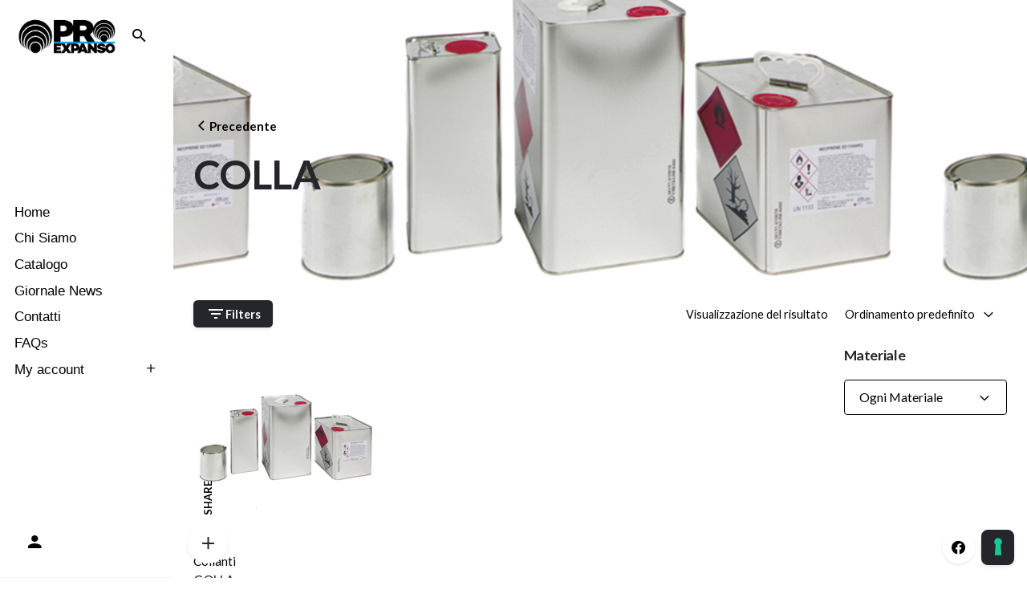

--- FILE ---
content_type: text/html; charset=UTF-8
request_url: https://proexpanso.com/quantita/confezione-da-15-kg/
body_size: 21463
content:
<!DOCTYPE html>
<html lang="it-IT">
<head>
	<meta charset="UTF-8">
	<meta name="viewport" content="width=device-width, initial-scale=1">
	<title>Confezione da 15 kg &#8211; ProExpanso</title>
<meta name='robots' content='max-image-preview:large' />

<!-- Google Tag Manager for WordPress by gtm4wp.com -->
<script data-cfasync="false" data-pagespeed-no-defer>
	var gtm4wp_datalayer_name = "dataLayer";
	var dataLayer = dataLayer || [];
</script>
<!-- End Google Tag Manager for WordPress by gtm4wp.com --><link rel='dns-prefetch' href='//cdn.iubenda.com' />
<link rel="alternate" type="application/rss+xml" title="ProExpanso &raquo; Feed" href="https://proexpanso.com/feed/" />
<link rel="alternate" type="application/rss+xml" title="ProExpanso &raquo; Feed dei commenti" href="https://proexpanso.com/comments/feed/" />
<link rel="alternate" type="application/rss+xml" title="Feed ProExpanso &raquo; Confezione da 15 kg Quantità" href="https://proexpanso.com/quantita/confezione-da-15-kg/feed/" />
<style id='wp-img-auto-sizes-contain-inline-css' type='text/css'>
img:is([sizes=auto i],[sizes^="auto," i]){contain-intrinsic-size:3000px 1500px}
/*# sourceURL=wp-img-auto-sizes-contain-inline-css */
</style>
<link rel='stylesheet' id='sbi_styles-css' href='https://proexpanso.com/wp-content/plugins/instagram-feed/css/sbi-styles.min.css?ver=6.10.0' type='text/css' media='all' />
<style id='wp-emoji-styles-inline-css' type='text/css'>

	img.wp-smiley, img.emoji {
		display: inline !important;
		border: none !important;
		box-shadow: none !important;
		height: 1em !important;
		width: 1em !important;
		margin: 0 0.07em !important;
		vertical-align: -0.1em !important;
		background: none !important;
		padding: 0 !important;
	}
/*# sourceURL=wp-emoji-styles-inline-css */
</style>
<style id='wp-block-library-inline-css' type='text/css'>
:root{--wp-block-synced-color:#7a00df;--wp-block-synced-color--rgb:122,0,223;--wp-bound-block-color:var(--wp-block-synced-color);--wp-editor-canvas-background:#ddd;--wp-admin-theme-color:#007cba;--wp-admin-theme-color--rgb:0,124,186;--wp-admin-theme-color-darker-10:#006ba1;--wp-admin-theme-color-darker-10--rgb:0,107,160.5;--wp-admin-theme-color-darker-20:#005a87;--wp-admin-theme-color-darker-20--rgb:0,90,135;--wp-admin-border-width-focus:2px}@media (min-resolution:192dpi){:root{--wp-admin-border-width-focus:1.5px}}.wp-element-button{cursor:pointer}:root .has-very-light-gray-background-color{background-color:#eee}:root .has-very-dark-gray-background-color{background-color:#313131}:root .has-very-light-gray-color{color:#eee}:root .has-very-dark-gray-color{color:#313131}:root .has-vivid-green-cyan-to-vivid-cyan-blue-gradient-background{background:linear-gradient(135deg,#00d084,#0693e3)}:root .has-purple-crush-gradient-background{background:linear-gradient(135deg,#34e2e4,#4721fb 50%,#ab1dfe)}:root .has-hazy-dawn-gradient-background{background:linear-gradient(135deg,#faaca8,#dad0ec)}:root .has-subdued-olive-gradient-background{background:linear-gradient(135deg,#fafae1,#67a671)}:root .has-atomic-cream-gradient-background{background:linear-gradient(135deg,#fdd79a,#004a59)}:root .has-nightshade-gradient-background{background:linear-gradient(135deg,#330968,#31cdcf)}:root .has-midnight-gradient-background{background:linear-gradient(135deg,#020381,#2874fc)}:root{--wp--preset--font-size--normal:16px;--wp--preset--font-size--huge:42px}.has-regular-font-size{font-size:1em}.has-larger-font-size{font-size:2.625em}.has-normal-font-size{font-size:var(--wp--preset--font-size--normal)}.has-huge-font-size{font-size:var(--wp--preset--font-size--huge)}.has-text-align-center{text-align:center}.has-text-align-left{text-align:left}.has-text-align-right{text-align:right}.has-fit-text{white-space:nowrap!important}#end-resizable-editor-section{display:none}.aligncenter{clear:both}.items-justified-left{justify-content:flex-start}.items-justified-center{justify-content:center}.items-justified-right{justify-content:flex-end}.items-justified-space-between{justify-content:space-between}.screen-reader-text{border:0;clip-path:inset(50%);height:1px;margin:-1px;overflow:hidden;padding:0;position:absolute;width:1px;word-wrap:normal!important}.screen-reader-text:focus{background-color:#ddd;clip-path:none;color:#444;display:block;font-size:1em;height:auto;left:5px;line-height:normal;padding:15px 23px 14px;text-decoration:none;top:5px;width:auto;z-index:100000}html :where(.has-border-color){border-style:solid}html :where([style*=border-top-color]){border-top-style:solid}html :where([style*=border-right-color]){border-right-style:solid}html :where([style*=border-bottom-color]){border-bottom-style:solid}html :where([style*=border-left-color]){border-left-style:solid}html :where([style*=border-width]){border-style:solid}html :where([style*=border-top-width]){border-top-style:solid}html :where([style*=border-right-width]){border-right-style:solid}html :where([style*=border-bottom-width]){border-bottom-style:solid}html :where([style*=border-left-width]){border-left-style:solid}html :where(img[class*=wp-image-]){height:auto;max-width:100%}:where(figure){margin:0 0 1em}html :where(.is-position-sticky){--wp-admin--admin-bar--position-offset:var(--wp-admin--admin-bar--height,0px)}@media screen and (max-width:600px){html :where(.is-position-sticky){--wp-admin--admin-bar--position-offset:0px}}

/*# sourceURL=wp-block-library-inline-css */
</style><style id='wp-block-image-inline-css' type='text/css'>
.wp-block-image>a,.wp-block-image>figure>a{display:inline-block}.wp-block-image img{box-sizing:border-box;height:auto;max-width:100%;vertical-align:bottom}@media not (prefers-reduced-motion){.wp-block-image img.hide{visibility:hidden}.wp-block-image img.show{animation:show-content-image .4s}}.wp-block-image[style*=border-radius] img,.wp-block-image[style*=border-radius]>a{border-radius:inherit}.wp-block-image.has-custom-border img{box-sizing:border-box}.wp-block-image.aligncenter{text-align:center}.wp-block-image.alignfull>a,.wp-block-image.alignwide>a{width:100%}.wp-block-image.alignfull img,.wp-block-image.alignwide img{height:auto;width:100%}.wp-block-image .aligncenter,.wp-block-image .alignleft,.wp-block-image .alignright,.wp-block-image.aligncenter,.wp-block-image.alignleft,.wp-block-image.alignright{display:table}.wp-block-image .aligncenter>figcaption,.wp-block-image .alignleft>figcaption,.wp-block-image .alignright>figcaption,.wp-block-image.aligncenter>figcaption,.wp-block-image.alignleft>figcaption,.wp-block-image.alignright>figcaption{caption-side:bottom;display:table-caption}.wp-block-image .alignleft{float:left;margin:.5em 1em .5em 0}.wp-block-image .alignright{float:right;margin:.5em 0 .5em 1em}.wp-block-image .aligncenter{margin-left:auto;margin-right:auto}.wp-block-image :where(figcaption){margin-bottom:1em;margin-top:.5em}.wp-block-image.is-style-circle-mask img{border-radius:9999px}@supports ((-webkit-mask-image:none) or (mask-image:none)) or (-webkit-mask-image:none){.wp-block-image.is-style-circle-mask img{border-radius:0;-webkit-mask-image:url('data:image/svg+xml;utf8,<svg viewBox="0 0 100 100" xmlns="http://www.w3.org/2000/svg"><circle cx="50" cy="50" r="50"/></svg>');mask-image:url('data:image/svg+xml;utf8,<svg viewBox="0 0 100 100" xmlns="http://www.w3.org/2000/svg"><circle cx="50" cy="50" r="50"/></svg>');mask-mode:alpha;-webkit-mask-position:center;mask-position:center;-webkit-mask-repeat:no-repeat;mask-repeat:no-repeat;-webkit-mask-size:contain;mask-size:contain}}:root :where(.wp-block-image.is-style-rounded img,.wp-block-image .is-style-rounded img){border-radius:9999px}.wp-block-image figure{margin:0}.wp-lightbox-container{display:flex;flex-direction:column;position:relative}.wp-lightbox-container img{cursor:zoom-in}.wp-lightbox-container img:hover+button{opacity:1}.wp-lightbox-container button{align-items:center;backdrop-filter:blur(16px) saturate(180%);background-color:#5a5a5a40;border:none;border-radius:4px;cursor:zoom-in;display:flex;height:20px;justify-content:center;opacity:0;padding:0;position:absolute;right:16px;text-align:center;top:16px;width:20px;z-index:100}@media not (prefers-reduced-motion){.wp-lightbox-container button{transition:opacity .2s ease}}.wp-lightbox-container button:focus-visible{outline:3px auto #5a5a5a40;outline:3px auto -webkit-focus-ring-color;outline-offset:3px}.wp-lightbox-container button:hover{cursor:pointer;opacity:1}.wp-lightbox-container button:focus{opacity:1}.wp-lightbox-container button:focus,.wp-lightbox-container button:hover,.wp-lightbox-container button:not(:hover):not(:active):not(.has-background){background-color:#5a5a5a40;border:none}.wp-lightbox-overlay{box-sizing:border-box;cursor:zoom-out;height:100vh;left:0;overflow:hidden;position:fixed;top:0;visibility:hidden;width:100%;z-index:100000}.wp-lightbox-overlay .close-button{align-items:center;cursor:pointer;display:flex;justify-content:center;min-height:40px;min-width:40px;padding:0;position:absolute;right:calc(env(safe-area-inset-right) + 16px);top:calc(env(safe-area-inset-top) + 16px);z-index:5000000}.wp-lightbox-overlay .close-button:focus,.wp-lightbox-overlay .close-button:hover,.wp-lightbox-overlay .close-button:not(:hover):not(:active):not(.has-background){background:none;border:none}.wp-lightbox-overlay .lightbox-image-container{height:var(--wp--lightbox-container-height);left:50%;overflow:hidden;position:absolute;top:50%;transform:translate(-50%,-50%);transform-origin:top left;width:var(--wp--lightbox-container-width);z-index:9999999999}.wp-lightbox-overlay .wp-block-image{align-items:center;box-sizing:border-box;display:flex;height:100%;justify-content:center;margin:0;position:relative;transform-origin:0 0;width:100%;z-index:3000000}.wp-lightbox-overlay .wp-block-image img{height:var(--wp--lightbox-image-height);min-height:var(--wp--lightbox-image-height);min-width:var(--wp--lightbox-image-width);width:var(--wp--lightbox-image-width)}.wp-lightbox-overlay .wp-block-image figcaption{display:none}.wp-lightbox-overlay button{background:none;border:none}.wp-lightbox-overlay .scrim{background-color:#fff;height:100%;opacity:.9;position:absolute;width:100%;z-index:2000000}.wp-lightbox-overlay.active{visibility:visible}@media not (prefers-reduced-motion){.wp-lightbox-overlay.active{animation:turn-on-visibility .25s both}.wp-lightbox-overlay.active img{animation:turn-on-visibility .35s both}.wp-lightbox-overlay.show-closing-animation:not(.active){animation:turn-off-visibility .35s both}.wp-lightbox-overlay.show-closing-animation:not(.active) img{animation:turn-off-visibility .25s both}.wp-lightbox-overlay.zoom.active{animation:none;opacity:1;visibility:visible}.wp-lightbox-overlay.zoom.active .lightbox-image-container{animation:lightbox-zoom-in .4s}.wp-lightbox-overlay.zoom.active .lightbox-image-container img{animation:none}.wp-lightbox-overlay.zoom.active .scrim{animation:turn-on-visibility .4s forwards}.wp-lightbox-overlay.zoom.show-closing-animation:not(.active){animation:none}.wp-lightbox-overlay.zoom.show-closing-animation:not(.active) .lightbox-image-container{animation:lightbox-zoom-out .4s}.wp-lightbox-overlay.zoom.show-closing-animation:not(.active) .lightbox-image-container img{animation:none}.wp-lightbox-overlay.zoom.show-closing-animation:not(.active) .scrim{animation:turn-off-visibility .4s forwards}}@keyframes show-content-image{0%{visibility:hidden}99%{visibility:hidden}to{visibility:visible}}@keyframes turn-on-visibility{0%{opacity:0}to{opacity:1}}@keyframes turn-off-visibility{0%{opacity:1;visibility:visible}99%{opacity:0;visibility:visible}to{opacity:0;visibility:hidden}}@keyframes lightbox-zoom-in{0%{transform:translate(calc((-100vw + var(--wp--lightbox-scrollbar-width))/2 + var(--wp--lightbox-initial-left-position)),calc(-50vh + var(--wp--lightbox-initial-top-position))) scale(var(--wp--lightbox-scale))}to{transform:translate(-50%,-50%) scale(1)}}@keyframes lightbox-zoom-out{0%{transform:translate(-50%,-50%) scale(1);visibility:visible}99%{visibility:visible}to{transform:translate(calc((-100vw + var(--wp--lightbox-scrollbar-width))/2 + var(--wp--lightbox-initial-left-position)),calc(-50vh + var(--wp--lightbox-initial-top-position))) scale(var(--wp--lightbox-scale));visibility:hidden}}
/*# sourceURL=https://proexpanso.com/wp-includes/blocks/image/style.min.css */
</style>
<style id='wp-block-image-theme-inline-css' type='text/css'>
:root :where(.wp-block-image figcaption){color:#555;font-size:13px;text-align:center}.is-dark-theme :root :where(.wp-block-image figcaption){color:#ffffffa6}.wp-block-image{margin:0 0 1em}
/*# sourceURL=https://proexpanso.com/wp-includes/blocks/image/theme.min.css */
</style>
<style id='wp-block-group-inline-css' type='text/css'>
.wp-block-group{box-sizing:border-box}:where(.wp-block-group.wp-block-group-is-layout-constrained){position:relative}
/*# sourceURL=https://proexpanso.com/wp-includes/blocks/group/style.min.css */
</style>
<style id='wp-block-group-theme-inline-css' type='text/css'>
:where(.wp-block-group.has-background){padding:1.25em 2.375em}
/*# sourceURL=https://proexpanso.com/wp-includes/blocks/group/theme.min.css */
</style>
<style id='wp-block-social-links-inline-css' type='text/css'>
.wp-block-social-links{background:none;box-sizing:border-box;margin-left:0;padding-left:0;padding-right:0;text-indent:0}.wp-block-social-links .wp-social-link a,.wp-block-social-links .wp-social-link a:hover{border-bottom:0;box-shadow:none;text-decoration:none}.wp-block-social-links .wp-social-link svg{height:1em;width:1em}.wp-block-social-links .wp-social-link span:not(.screen-reader-text){font-size:.65em;margin-left:.5em;margin-right:.5em}.wp-block-social-links.has-small-icon-size{font-size:16px}.wp-block-social-links,.wp-block-social-links.has-normal-icon-size{font-size:24px}.wp-block-social-links.has-large-icon-size{font-size:36px}.wp-block-social-links.has-huge-icon-size{font-size:48px}.wp-block-social-links.aligncenter{display:flex;justify-content:center}.wp-block-social-links.alignright{justify-content:flex-end}.wp-block-social-link{border-radius:9999px;display:block}@media not (prefers-reduced-motion){.wp-block-social-link{transition:transform .1s ease}}.wp-block-social-link{height:auto}.wp-block-social-link a{align-items:center;display:flex;line-height:0}.wp-block-social-link:hover{transform:scale(1.1)}.wp-block-social-links .wp-block-social-link.wp-social-link{display:inline-block;margin:0;padding:0}.wp-block-social-links .wp-block-social-link.wp-social-link .wp-block-social-link-anchor,.wp-block-social-links .wp-block-social-link.wp-social-link .wp-block-social-link-anchor svg,.wp-block-social-links .wp-block-social-link.wp-social-link .wp-block-social-link-anchor:active,.wp-block-social-links .wp-block-social-link.wp-social-link .wp-block-social-link-anchor:hover,.wp-block-social-links .wp-block-social-link.wp-social-link .wp-block-social-link-anchor:visited{color:currentColor;fill:currentColor}:where(.wp-block-social-links:not(.is-style-logos-only)) .wp-social-link{background-color:#f0f0f0;color:#444}:where(.wp-block-social-links:not(.is-style-logos-only)) .wp-social-link-amazon{background-color:#f90;color:#fff}:where(.wp-block-social-links:not(.is-style-logos-only)) .wp-social-link-bandcamp{background-color:#1ea0c3;color:#fff}:where(.wp-block-social-links:not(.is-style-logos-only)) .wp-social-link-behance{background-color:#0757fe;color:#fff}:where(.wp-block-social-links:not(.is-style-logos-only)) .wp-social-link-bluesky{background-color:#0a7aff;color:#fff}:where(.wp-block-social-links:not(.is-style-logos-only)) .wp-social-link-codepen{background-color:#1e1f26;color:#fff}:where(.wp-block-social-links:not(.is-style-logos-only)) .wp-social-link-deviantart{background-color:#02e49b;color:#fff}:where(.wp-block-social-links:not(.is-style-logos-only)) .wp-social-link-discord{background-color:#5865f2;color:#fff}:where(.wp-block-social-links:not(.is-style-logos-only)) .wp-social-link-dribbble{background-color:#e94c89;color:#fff}:where(.wp-block-social-links:not(.is-style-logos-only)) .wp-social-link-dropbox{background-color:#4280ff;color:#fff}:where(.wp-block-social-links:not(.is-style-logos-only)) .wp-social-link-etsy{background-color:#f45800;color:#fff}:where(.wp-block-social-links:not(.is-style-logos-only)) .wp-social-link-facebook{background-color:#0866ff;color:#fff}:where(.wp-block-social-links:not(.is-style-logos-only)) .wp-social-link-fivehundredpx{background-color:#000;color:#fff}:where(.wp-block-social-links:not(.is-style-logos-only)) .wp-social-link-flickr{background-color:#0461dd;color:#fff}:where(.wp-block-social-links:not(.is-style-logos-only)) .wp-social-link-foursquare{background-color:#e65678;color:#fff}:where(.wp-block-social-links:not(.is-style-logos-only)) .wp-social-link-github{background-color:#24292d;color:#fff}:where(.wp-block-social-links:not(.is-style-logos-only)) .wp-social-link-goodreads{background-color:#eceadd;color:#382110}:where(.wp-block-social-links:not(.is-style-logos-only)) .wp-social-link-google{background-color:#ea4434;color:#fff}:where(.wp-block-social-links:not(.is-style-logos-only)) .wp-social-link-gravatar{background-color:#1d4fc4;color:#fff}:where(.wp-block-social-links:not(.is-style-logos-only)) .wp-social-link-instagram{background-color:#f00075;color:#fff}:where(.wp-block-social-links:not(.is-style-logos-only)) .wp-social-link-lastfm{background-color:#e21b24;color:#fff}:where(.wp-block-social-links:not(.is-style-logos-only)) .wp-social-link-linkedin{background-color:#0d66c2;color:#fff}:where(.wp-block-social-links:not(.is-style-logos-only)) .wp-social-link-mastodon{background-color:#3288d4;color:#fff}:where(.wp-block-social-links:not(.is-style-logos-only)) .wp-social-link-medium{background-color:#000;color:#fff}:where(.wp-block-social-links:not(.is-style-logos-only)) .wp-social-link-meetup{background-color:#f6405f;color:#fff}:where(.wp-block-social-links:not(.is-style-logos-only)) .wp-social-link-patreon{background-color:#000;color:#fff}:where(.wp-block-social-links:not(.is-style-logos-only)) .wp-social-link-pinterest{background-color:#e60122;color:#fff}:where(.wp-block-social-links:not(.is-style-logos-only)) .wp-social-link-pocket{background-color:#ef4155;color:#fff}:where(.wp-block-social-links:not(.is-style-logos-only)) .wp-social-link-reddit{background-color:#ff4500;color:#fff}:where(.wp-block-social-links:not(.is-style-logos-only)) .wp-social-link-skype{background-color:#0478d7;color:#fff}:where(.wp-block-social-links:not(.is-style-logos-only)) .wp-social-link-snapchat{background-color:#fefc00;color:#fff;stroke:#000}:where(.wp-block-social-links:not(.is-style-logos-only)) .wp-social-link-soundcloud{background-color:#ff5600;color:#fff}:where(.wp-block-social-links:not(.is-style-logos-only)) .wp-social-link-spotify{background-color:#1bd760;color:#fff}:where(.wp-block-social-links:not(.is-style-logos-only)) .wp-social-link-telegram{background-color:#2aabee;color:#fff}:where(.wp-block-social-links:not(.is-style-logos-only)) .wp-social-link-threads{background-color:#000;color:#fff}:where(.wp-block-social-links:not(.is-style-logos-only)) .wp-social-link-tiktok{background-color:#000;color:#fff}:where(.wp-block-social-links:not(.is-style-logos-only)) .wp-social-link-tumblr{background-color:#011835;color:#fff}:where(.wp-block-social-links:not(.is-style-logos-only)) .wp-social-link-twitch{background-color:#6440a4;color:#fff}:where(.wp-block-social-links:not(.is-style-logos-only)) .wp-social-link-twitter{background-color:#1da1f2;color:#fff}:where(.wp-block-social-links:not(.is-style-logos-only)) .wp-social-link-vimeo{background-color:#1eb7ea;color:#fff}:where(.wp-block-social-links:not(.is-style-logos-only)) .wp-social-link-vk{background-color:#4680c2;color:#fff}:where(.wp-block-social-links:not(.is-style-logos-only)) .wp-social-link-wordpress{background-color:#3499cd;color:#fff}:where(.wp-block-social-links:not(.is-style-logos-only)) .wp-social-link-whatsapp{background-color:#25d366;color:#fff}:where(.wp-block-social-links:not(.is-style-logos-only)) .wp-social-link-x{background-color:#000;color:#fff}:where(.wp-block-social-links:not(.is-style-logos-only)) .wp-social-link-yelp{background-color:#d32422;color:#fff}:where(.wp-block-social-links:not(.is-style-logos-only)) .wp-social-link-youtube{background-color:red;color:#fff}:where(.wp-block-social-links.is-style-logos-only) .wp-social-link{background:none}:where(.wp-block-social-links.is-style-logos-only) .wp-social-link svg{height:1.25em;width:1.25em}:where(.wp-block-social-links.is-style-logos-only) .wp-social-link-amazon{color:#f90}:where(.wp-block-social-links.is-style-logos-only) .wp-social-link-bandcamp{color:#1ea0c3}:where(.wp-block-social-links.is-style-logos-only) .wp-social-link-behance{color:#0757fe}:where(.wp-block-social-links.is-style-logos-only) .wp-social-link-bluesky{color:#0a7aff}:where(.wp-block-social-links.is-style-logos-only) .wp-social-link-codepen{color:#1e1f26}:where(.wp-block-social-links.is-style-logos-only) .wp-social-link-deviantart{color:#02e49b}:where(.wp-block-social-links.is-style-logos-only) .wp-social-link-discord{color:#5865f2}:where(.wp-block-social-links.is-style-logos-only) .wp-social-link-dribbble{color:#e94c89}:where(.wp-block-social-links.is-style-logos-only) .wp-social-link-dropbox{color:#4280ff}:where(.wp-block-social-links.is-style-logos-only) .wp-social-link-etsy{color:#f45800}:where(.wp-block-social-links.is-style-logos-only) .wp-social-link-facebook{color:#0866ff}:where(.wp-block-social-links.is-style-logos-only) .wp-social-link-fivehundredpx{color:#000}:where(.wp-block-social-links.is-style-logos-only) .wp-social-link-flickr{color:#0461dd}:where(.wp-block-social-links.is-style-logos-only) .wp-social-link-foursquare{color:#e65678}:where(.wp-block-social-links.is-style-logos-only) .wp-social-link-github{color:#24292d}:where(.wp-block-social-links.is-style-logos-only) .wp-social-link-goodreads{color:#382110}:where(.wp-block-social-links.is-style-logos-only) .wp-social-link-google{color:#ea4434}:where(.wp-block-social-links.is-style-logos-only) .wp-social-link-gravatar{color:#1d4fc4}:where(.wp-block-social-links.is-style-logos-only) .wp-social-link-instagram{color:#f00075}:where(.wp-block-social-links.is-style-logos-only) .wp-social-link-lastfm{color:#e21b24}:where(.wp-block-social-links.is-style-logos-only) .wp-social-link-linkedin{color:#0d66c2}:where(.wp-block-social-links.is-style-logos-only) .wp-social-link-mastodon{color:#3288d4}:where(.wp-block-social-links.is-style-logos-only) .wp-social-link-medium{color:#000}:where(.wp-block-social-links.is-style-logos-only) .wp-social-link-meetup{color:#f6405f}:where(.wp-block-social-links.is-style-logos-only) .wp-social-link-patreon{color:#000}:where(.wp-block-social-links.is-style-logos-only) .wp-social-link-pinterest{color:#e60122}:where(.wp-block-social-links.is-style-logos-only) .wp-social-link-pocket{color:#ef4155}:where(.wp-block-social-links.is-style-logos-only) .wp-social-link-reddit{color:#ff4500}:where(.wp-block-social-links.is-style-logos-only) .wp-social-link-skype{color:#0478d7}:where(.wp-block-social-links.is-style-logos-only) .wp-social-link-snapchat{color:#fff;stroke:#000}:where(.wp-block-social-links.is-style-logos-only) .wp-social-link-soundcloud{color:#ff5600}:where(.wp-block-social-links.is-style-logos-only) .wp-social-link-spotify{color:#1bd760}:where(.wp-block-social-links.is-style-logos-only) .wp-social-link-telegram{color:#2aabee}:where(.wp-block-social-links.is-style-logos-only) .wp-social-link-threads{color:#000}:where(.wp-block-social-links.is-style-logos-only) .wp-social-link-tiktok{color:#000}:where(.wp-block-social-links.is-style-logos-only) .wp-social-link-tumblr{color:#011835}:where(.wp-block-social-links.is-style-logos-only) .wp-social-link-twitch{color:#6440a4}:where(.wp-block-social-links.is-style-logos-only) .wp-social-link-twitter{color:#1da1f2}:where(.wp-block-social-links.is-style-logos-only) .wp-social-link-vimeo{color:#1eb7ea}:where(.wp-block-social-links.is-style-logos-only) .wp-social-link-vk{color:#4680c2}:where(.wp-block-social-links.is-style-logos-only) .wp-social-link-whatsapp{color:#25d366}:where(.wp-block-social-links.is-style-logos-only) .wp-social-link-wordpress{color:#3499cd}:where(.wp-block-social-links.is-style-logos-only) .wp-social-link-x{color:#000}:where(.wp-block-social-links.is-style-logos-only) .wp-social-link-yelp{color:#d32422}:where(.wp-block-social-links.is-style-logos-only) .wp-social-link-youtube{color:red}.wp-block-social-links.is-style-pill-shape .wp-social-link{width:auto}:root :where(.wp-block-social-links .wp-social-link a){padding:.25em}:root :where(.wp-block-social-links.is-style-logos-only .wp-social-link a){padding:0}:root :where(.wp-block-social-links.is-style-pill-shape .wp-social-link a){padding-left:.6666666667em;padding-right:.6666666667em}.wp-block-social-links:not(.has-icon-color):not(.has-icon-background-color) .wp-social-link-snapchat .wp-block-social-link-label{color:#000}
/*# sourceURL=https://proexpanso.com/wp-includes/blocks/social-links/style.min.css */
</style>
<link rel='stylesheet' id='wc-blocks-style-css' href='https://proexpanso.com/wp-content/plugins/woocommerce/assets/client/blocks/wc-blocks.css?ver=wc-10.4.3' type='text/css' media='all' />
<style id='global-styles-inline-css' type='text/css'>
:root{--wp--preset--aspect-ratio--square: 1;--wp--preset--aspect-ratio--4-3: 4/3;--wp--preset--aspect-ratio--3-4: 3/4;--wp--preset--aspect-ratio--3-2: 3/2;--wp--preset--aspect-ratio--2-3: 2/3;--wp--preset--aspect-ratio--16-9: 16/9;--wp--preset--aspect-ratio--9-16: 9/16;--wp--preset--color--black: #000000;--wp--preset--color--cyan-bluish-gray: #abb8c3;--wp--preset--color--white: #ffffff;--wp--preset--color--pale-pink: #f78da7;--wp--preset--color--vivid-red: #cf2e2e;--wp--preset--color--luminous-vivid-orange: #ff6900;--wp--preset--color--luminous-vivid-amber: #fcb900;--wp--preset--color--light-green-cyan: #7bdcb5;--wp--preset--color--vivid-green-cyan: #00d084;--wp--preset--color--pale-cyan-blue: #8ed1fc;--wp--preset--color--vivid-cyan-blue: #0693e3;--wp--preset--color--vivid-purple: #9b51e0;--wp--preset--color--brand-color: #00a1ff;--wp--preset--color--beige-dark: #A1824F;--wp--preset--color--dark-strong: #24262B;--wp--preset--color--dark-light: #32353C;--wp--preset--color--grey-strong: #838998;--wp--preset--gradient--vivid-cyan-blue-to-vivid-purple: linear-gradient(135deg,rgb(6,147,227) 0%,rgb(155,81,224) 100%);--wp--preset--gradient--light-green-cyan-to-vivid-green-cyan: linear-gradient(135deg,rgb(122,220,180) 0%,rgb(0,208,130) 100%);--wp--preset--gradient--luminous-vivid-amber-to-luminous-vivid-orange: linear-gradient(135deg,rgb(252,185,0) 0%,rgb(255,105,0) 100%);--wp--preset--gradient--luminous-vivid-orange-to-vivid-red: linear-gradient(135deg,rgb(255,105,0) 0%,rgb(207,46,46) 100%);--wp--preset--gradient--very-light-gray-to-cyan-bluish-gray: linear-gradient(135deg,rgb(238,238,238) 0%,rgb(169,184,195) 100%);--wp--preset--gradient--cool-to-warm-spectrum: linear-gradient(135deg,rgb(74,234,220) 0%,rgb(151,120,209) 20%,rgb(207,42,186) 40%,rgb(238,44,130) 60%,rgb(251,105,98) 80%,rgb(254,248,76) 100%);--wp--preset--gradient--blush-light-purple: linear-gradient(135deg,rgb(255,206,236) 0%,rgb(152,150,240) 100%);--wp--preset--gradient--blush-bordeaux: linear-gradient(135deg,rgb(254,205,165) 0%,rgb(254,45,45) 50%,rgb(107,0,62) 100%);--wp--preset--gradient--luminous-dusk: linear-gradient(135deg,rgb(255,203,112) 0%,rgb(199,81,192) 50%,rgb(65,88,208) 100%);--wp--preset--gradient--pale-ocean: linear-gradient(135deg,rgb(255,245,203) 0%,rgb(182,227,212) 50%,rgb(51,167,181) 100%);--wp--preset--gradient--electric-grass: linear-gradient(135deg,rgb(202,248,128) 0%,rgb(113,206,126) 100%);--wp--preset--gradient--midnight: linear-gradient(135deg,rgb(2,3,129) 0%,rgb(40,116,252) 100%);--wp--preset--font-size--small: 14px;--wp--preset--font-size--medium: 20px;--wp--preset--font-size--large: 17px;--wp--preset--font-size--x-large: 42px;--wp--preset--font-size--extra-small: 13px;--wp--preset--font-size--normal: 15px;--wp--preset--font-size--larger: 20px;--wp--preset--spacing--20: 0.44rem;--wp--preset--spacing--30: 0.67rem;--wp--preset--spacing--40: 1rem;--wp--preset--spacing--50: 1.5rem;--wp--preset--spacing--60: 2.25rem;--wp--preset--spacing--70: 3.38rem;--wp--preset--spacing--80: 5.06rem;--wp--preset--shadow--natural: 6px 6px 9px rgba(0, 0, 0, 0.2);--wp--preset--shadow--deep: 12px 12px 50px rgba(0, 0, 0, 0.4);--wp--preset--shadow--sharp: 6px 6px 0px rgba(0, 0, 0, 0.2);--wp--preset--shadow--outlined: 6px 6px 0px -3px rgb(255, 255, 255), 6px 6px rgb(0, 0, 0);--wp--preset--shadow--crisp: 6px 6px 0px rgb(0, 0, 0);}:where(.is-layout-flex){gap: 0.5em;}:where(.is-layout-grid){gap: 0.5em;}body .is-layout-flex{display: flex;}.is-layout-flex{flex-wrap: wrap;align-items: center;}.is-layout-flex > :is(*, div){margin: 0;}body .is-layout-grid{display: grid;}.is-layout-grid > :is(*, div){margin: 0;}:where(.wp-block-columns.is-layout-flex){gap: 2em;}:where(.wp-block-columns.is-layout-grid){gap: 2em;}:where(.wp-block-post-template.is-layout-flex){gap: 1.25em;}:where(.wp-block-post-template.is-layout-grid){gap: 1.25em;}.has-black-color{color: var(--wp--preset--color--black) !important;}.has-cyan-bluish-gray-color{color: var(--wp--preset--color--cyan-bluish-gray) !important;}.has-white-color{color: var(--wp--preset--color--white) !important;}.has-pale-pink-color{color: var(--wp--preset--color--pale-pink) !important;}.has-vivid-red-color{color: var(--wp--preset--color--vivid-red) !important;}.has-luminous-vivid-orange-color{color: var(--wp--preset--color--luminous-vivid-orange) !important;}.has-luminous-vivid-amber-color{color: var(--wp--preset--color--luminous-vivid-amber) !important;}.has-light-green-cyan-color{color: var(--wp--preset--color--light-green-cyan) !important;}.has-vivid-green-cyan-color{color: var(--wp--preset--color--vivid-green-cyan) !important;}.has-pale-cyan-blue-color{color: var(--wp--preset--color--pale-cyan-blue) !important;}.has-vivid-cyan-blue-color{color: var(--wp--preset--color--vivid-cyan-blue) !important;}.has-vivid-purple-color{color: var(--wp--preset--color--vivid-purple) !important;}.has-black-background-color{background-color: var(--wp--preset--color--black) !important;}.has-cyan-bluish-gray-background-color{background-color: var(--wp--preset--color--cyan-bluish-gray) !important;}.has-white-background-color{background-color: var(--wp--preset--color--white) !important;}.has-pale-pink-background-color{background-color: var(--wp--preset--color--pale-pink) !important;}.has-vivid-red-background-color{background-color: var(--wp--preset--color--vivid-red) !important;}.has-luminous-vivid-orange-background-color{background-color: var(--wp--preset--color--luminous-vivid-orange) !important;}.has-luminous-vivid-amber-background-color{background-color: var(--wp--preset--color--luminous-vivid-amber) !important;}.has-light-green-cyan-background-color{background-color: var(--wp--preset--color--light-green-cyan) !important;}.has-vivid-green-cyan-background-color{background-color: var(--wp--preset--color--vivid-green-cyan) !important;}.has-pale-cyan-blue-background-color{background-color: var(--wp--preset--color--pale-cyan-blue) !important;}.has-vivid-cyan-blue-background-color{background-color: var(--wp--preset--color--vivid-cyan-blue) !important;}.has-vivid-purple-background-color{background-color: var(--wp--preset--color--vivid-purple) !important;}.has-black-border-color{border-color: var(--wp--preset--color--black) !important;}.has-cyan-bluish-gray-border-color{border-color: var(--wp--preset--color--cyan-bluish-gray) !important;}.has-white-border-color{border-color: var(--wp--preset--color--white) !important;}.has-pale-pink-border-color{border-color: var(--wp--preset--color--pale-pink) !important;}.has-vivid-red-border-color{border-color: var(--wp--preset--color--vivid-red) !important;}.has-luminous-vivid-orange-border-color{border-color: var(--wp--preset--color--luminous-vivid-orange) !important;}.has-luminous-vivid-amber-border-color{border-color: var(--wp--preset--color--luminous-vivid-amber) !important;}.has-light-green-cyan-border-color{border-color: var(--wp--preset--color--light-green-cyan) !important;}.has-vivid-green-cyan-border-color{border-color: var(--wp--preset--color--vivid-green-cyan) !important;}.has-pale-cyan-blue-border-color{border-color: var(--wp--preset--color--pale-cyan-blue) !important;}.has-vivid-cyan-blue-border-color{border-color: var(--wp--preset--color--vivid-cyan-blue) !important;}.has-vivid-purple-border-color{border-color: var(--wp--preset--color--vivid-purple) !important;}.has-vivid-cyan-blue-to-vivid-purple-gradient-background{background: var(--wp--preset--gradient--vivid-cyan-blue-to-vivid-purple) !important;}.has-light-green-cyan-to-vivid-green-cyan-gradient-background{background: var(--wp--preset--gradient--light-green-cyan-to-vivid-green-cyan) !important;}.has-luminous-vivid-amber-to-luminous-vivid-orange-gradient-background{background: var(--wp--preset--gradient--luminous-vivid-amber-to-luminous-vivid-orange) !important;}.has-luminous-vivid-orange-to-vivid-red-gradient-background{background: var(--wp--preset--gradient--luminous-vivid-orange-to-vivid-red) !important;}.has-very-light-gray-to-cyan-bluish-gray-gradient-background{background: var(--wp--preset--gradient--very-light-gray-to-cyan-bluish-gray) !important;}.has-cool-to-warm-spectrum-gradient-background{background: var(--wp--preset--gradient--cool-to-warm-spectrum) !important;}.has-blush-light-purple-gradient-background{background: var(--wp--preset--gradient--blush-light-purple) !important;}.has-blush-bordeaux-gradient-background{background: var(--wp--preset--gradient--blush-bordeaux) !important;}.has-luminous-dusk-gradient-background{background: var(--wp--preset--gradient--luminous-dusk) !important;}.has-pale-ocean-gradient-background{background: var(--wp--preset--gradient--pale-ocean) !important;}.has-electric-grass-gradient-background{background: var(--wp--preset--gradient--electric-grass) !important;}.has-midnight-gradient-background{background: var(--wp--preset--gradient--midnight) !important;}.has-small-font-size{font-size: var(--wp--preset--font-size--small) !important;}.has-medium-font-size{font-size: var(--wp--preset--font-size--medium) !important;}.has-large-font-size{font-size: var(--wp--preset--font-size--large) !important;}.has-x-large-font-size{font-size: var(--wp--preset--font-size--x-large) !important;}
/*# sourceURL=global-styles-inline-css */
</style>

<style id='classic-theme-styles-inline-css' type='text/css'>
/*! This file is auto-generated */
.wp-block-button__link{color:#fff;background-color:#32373c;border-radius:9999px;box-shadow:none;text-decoration:none;padding:calc(.667em + 2px) calc(1.333em + 2px);font-size:1.125em}.wp-block-file__button{background:#32373c;color:#fff;text-decoration:none}
/*# sourceURL=/wp-includes/css/classic-themes.min.css */
</style>
<link rel='stylesheet' id='contact-form-7-css' href='https://proexpanso.com/wp-content/plugins/contact-form-7/includes/css/styles.css?ver=6.1.4' type='text/css' media='all' />
<style id='woocommerce-inline-inline-css' type='text/css'>
.woocommerce form .form-row .required { visibility: visible; }
/*# sourceURL=woocommerce-inline-inline-css */
</style>
<link rel='stylesheet' id='ywctm-frontend-css' href='https://proexpanso.com/wp-content/plugins/yith-woocommerce-catalog-mode-premium/assets/css/frontend.min.css?ver=2.16.0' type='text/css' media='all' />
<style id='ywctm-frontend-inline-css' type='text/css'>
.widget.woocommerce.widget_shopping_cart, .woocommerce-variation-price{display: none !important}
/*# sourceURL=ywctm-frontend-inline-css */
</style>
<link rel='stylesheet' id='ywctm-button-label-css' href='https://proexpanso.com/wp-content/plugins/yith-woocommerce-catalog-mode-premium/assets/css/button-label.min.css?ver=2.16.0' type='text/css' media='all' />
<style id='ywctm-button-label-inline-css' type='text/css'>
.ywctm-button-2019007 .ywctm-custom-button {color:#4b4b4b;background-color:#f9f5f2;border-style:solid;border-color:#247390;border-radius:0 0 0 0;border-width:1px 1px 1px 1px;margin:0px 0px 0px 0px;padding:5px 10px 5px 10px;max-width:max-content;}.ywctm-button-2019007 .ywctm-custom-button:hover {color:#4b4b4b;background-color:#f9f5f2;border-color:#247390;}.ywctm-button-2019006 .ywctm-custom-button {color:#247390;background-color:#ffffff;border-style:solid;border-color:#247390;border-radius:0 0 0 0;border-width:1px 1px 1px 1px;margin:0px 0px 0px 0px;padding:5px 10px 5px 10px;max-width:150px;}.ywctm-button-2019006 .ywctm-custom-button:hover {color:#ffffff;background-color:#247390;border-color:#247390;}.ywctm-button-2019005 .ywctm-custom-button {color:#ffffff;background-color:#36809a;border-style:solid;border-color:#247390;border-radius:0 0 0 0;border-width:1px 1px 1px 1px;margin:0px 0px 0px 0px;padding:5px 10px 5px 10px;max-width:200px;}.ywctm-button-2019005 .ywctm-custom-button:hover {color:#ffffff;background-color:#36809a;border-color:#247390;}.ywctm-button-2019004 .ywctm-custom-button {color:#ffffff;background-color:#e09004;border-style:solid;border-color:#247390;border-radius:0 0 0 0;border-width:1px 1px 1px 1px;margin:0 0 0 0;padding:5px 10px 5px 10px;max-width:200px;}.ywctm-button-2019004 .ywctm-custom-button:hover {color:#ffffff;background-color:#b97600;border-color:#247390;}
/*# sourceURL=ywctm-button-label-inline-css */
</style>
<link rel='stylesheet' id='parent-style-css' href='https://proexpanso.com/wp-content/themes/stockie/style.css?ver=6.9' type='text/css' media='all' />
<link rel='stylesheet' id='stockie-style-css' href='https://proexpanso.com/wp-content/themes/stockie-child/style.css?ver=1.0.0' type='text/css' media='all' />
<style id='stockie-style-inline-css' type='text/css'>
.site-header{border-bottom-style:solid;}.site-header.header-fixed{border:none;}.header-title .bg-image{background-image:url('https://proexpanso.com/wp-content/uploads/2021/10/ProExpanso-P025A.jpg');background-size:auto;background-position:center center;background-repeat: repeat;}.breadcrumbs{background-color:rgba(0,0,0,0.01);}body .site-content{background-size:auto;background-position:center center;background-repeat: repeat;}footer.site-footer{background-size:cover;}.site-footer .widget,.site-footer .widget p,.site-footer .widget .subtitle,.site-footer .widget a,.site-footer .widget .widget-title, .site-footer .widget a:hover, .site-footer .widget h3 a, .site-footer .widget h4 a,.site-footer .widgets .socialbar a.social.outline span,.site-footer .widget_recent_comments .comment-author-link,.site-footer .widget_stockie_widget_subscribe button.btn,.site-footer .widgets select,.site-footer .widget_tag_cloud .tagcloud a,.site-footer .widget_tag_cloud .tagcloud a:hover{}.site-footer .widget .widget-title{}.site-footer .widgets .socialbar a.social.outline,.site-footer .widgets select,.site-footer .widget_tag_cloud .tagcloud a,.site-footer .widget_tag_cloud .tagcloud a:hover{}.site-footer .widgets .socialbar a.social.outline:hover{}body{font-family:'Lato', sans-serif;}input, select, textarea, .accordion-box .buttons h5.title, .woocommerce div.product accordion-box.outline h5{font-family:'Lato', sans-serif;}input, select, textarea, .accordion-box .buttons h5.title, .woocommerce div.product accordion-box.outline h5{font-family:'Lato', sans-serif;}.countdown-box .box-time .box-count, .chart-box-pie-content{font-family:'Lato', sans-serif;}h1, h2, h3, h4, h5, h6, .box-count, .font-titles, .tabNav_link.active, .icon-box-headline, .postNav_item_inner_heading, .btn, .button, a.button, .heading .title, .socialbar.inline a, .vc_row .vc-bg-side-text, .counter-box-count, .fullscreen-nav .menu-link{font-family:'Lato', sans-serif;}.portfolio-item h4, .portfolio-item h4.title, .portfolio-item h4 a:not(.btn), .portfolio-item-2 h4, .portfolio-item-2 h4.title, .portfolio-item-2 h4 a:not(.btn), ul.products li.product a:not(.btn):not(.trans-hover){font-family:'Lato', sans-serif;font-size:inherit;line-height:inherit;}.blog-item h3.title{font-family:'Lato', sans-serif;line-height: initial;} .blog-item h3.title a{font-size: initial;}.portfolio-item-2 h4{font-family:'Lato', sans-serif;}p.subtitle, .subtitle-font, a.category, .heading .title, .heading .subtitle{font-family:'Lato', sans-serif;}span.category > a, div.category > a{font-family:'Lato', sans-serif;}.portfolio-item .subtitle-font, .woocommerce ul.products li.product .subtitle-font.category, .woocommerce ul.products li.product .subtitle-font.category > a{font-family:'Lato', sans-serif;font-size:inherit;line-height:inherit;}input.classic::-webkit-input-placeholder, .contact-form.classic input::-webkit-input-placeholder, .contact-form.classic textarea::-webkit-input-placeholder, input.classic::-moz-placeholder{font-family:'Lato', sans-serif;}.contact-form.classic input::-moz-placeholder, .contact-form.classic textarea::-moz-placeholder{font-family:'Lato', sans-serif;}input.classic:-ms-input-placeholder, .contact-form.classic input:-ms-input-placeholder, .contact-form.classic textarea:-ms-input-placeholder{font-family:'Lato', sans-serif;} :root{--clb-color-primary:#00a1ff;--clb-link-color:#00a1ff;}@media screen and (max-width: 768px){.page-container.full { margin: 0;}}
/*# sourceURL=stockie-style-inline-css */
</style>
<link rel='stylesheet' id='stockie-grid-css' href='https://proexpanso.com/wp-content/themes/stockie/assets/css/grid.min.css?ver=6.9' type='text/css' media='all' />
<link rel='stylesheet' id='js_composer_front-css' href='https://proexpanso.com/wp-content/plugins/js_composer/assets/css/js_composer.min.css?ver=8.2' type='text/css' media='all' />

<script  type="text/javascript" class=" _iub_cs_skip" type="text/javascript" id="iubenda-head-inline-scripts-0">
/* <![CDATA[ */

var _iub = _iub || [];
_iub.csConfiguration = {"consentOnContinuedBrowsing":false,"whitelabel":false,"lang":"it","floatingPreferencesButtonDisplay":"bottom-right","siteId":2387754,"cookiePolicyId":63838460, "banner":{ "acceptButtonDisplay":true,"customizeButtonDisplay":true,"position":"float-top-center" }};

//# sourceURL=iubenda-head-inline-scripts-0
/* ]]> */
</script>
<script  type="text/javascript" charset="UTF-8" async="" class=" _iub_cs_skip" type="text/javascript" src="//cdn.iubenda.com/cs/iubenda_cs.js?ver=3.12.5" id="iubenda-head-scripts-0-js"></script>
<script type="text/javascript" src="https://proexpanso.com/wp-includes/js/jquery/jquery.min.js?ver=3.7.1" id="jquery-core-js"></script>
<script type="text/javascript" src="https://proexpanso.com/wp-includes/js/jquery/jquery-migrate.min.js?ver=3.4.1" id="jquery-migrate-js"></script>
<script type="text/javascript" src="https://proexpanso.com/wp-content/plugins/woocommerce/assets/js/jquery-blockui/jquery.blockUI.min.js?ver=2.7.0-wc.10.4.3" id="wc-jquery-blockui-js" defer="defer" data-wp-strategy="defer"></script>
<script type="text/javascript" src="https://proexpanso.com/wp-content/plugins/woocommerce/assets/js/js-cookie/js.cookie.min.js?ver=2.1.4-wc.10.4.3" id="wc-js-cookie-js" defer="defer" data-wp-strategy="defer"></script>
<script type="text/javascript" id="woocommerce-js-extra">
/* <![CDATA[ */
var woocommerce_params = {"ajax_url":"/wp-admin/admin-ajax.php","wc_ajax_url":"/?wc-ajax=%%endpoint%%","i18n_password_show":"Mostra password","i18n_password_hide":"Nascondi password"};
//# sourceURL=woocommerce-js-extra
/* ]]> */
</script>
<script type="text/javascript" src="https://proexpanso.com/wp-content/plugins/woocommerce/assets/js/frontend/woocommerce.min.js?ver=10.4.3" id="woocommerce-js" defer="defer" data-wp-strategy="defer"></script>
<script type="text/javascript" src="https://proexpanso.com/wp-content/plugins/yith-woocommerce-catalog-mode-premium/assets/js/button-label-frontend.min.js?ver=2.16.0" id="ywctm-button-label-js"></script>
<script></script><link rel="EditURI" type="application/rsd+xml" title="RSD" href="https://proexpanso.com/xmlrpc.php?rsd" />
<meta name="generator" content="WordPress 6.9" />
<meta name="generator" content="WooCommerce 10.4.3" />

<!-- Google Tag Manager for WordPress by gtm4wp.com -->
<!-- GTM Container placement set to footer -->
<script data-cfasync="false" data-pagespeed-no-defer>
	var dataLayer_content = {"pagePostType":"product","pagePostType2":"tax-product","pageCategory":[]};
	dataLayer.push( dataLayer_content );
</script>
<script data-cfasync="false" data-pagespeed-no-defer>
(function(w,d,s,l,i){w[l]=w[l]||[];w[l].push({'gtm.start':
new Date().getTime(),event:'gtm.js'});var f=d.getElementsByTagName(s)[0],
j=d.createElement(s),dl=l!='dataLayer'?'&l='+l:'';j.async=true;j.src=
'//www.googletagmanager.com/gtm.js?id='+i+dl;f.parentNode.insertBefore(j,f);
})(window,document,'script','dataLayer','GTM-P2W49ZN');
</script>
<!-- End Google Tag Manager for WordPress by gtm4wp.com -->		<!-- HappyForms global container -->
		<script type="text/javascript">HappyForms = {};</script>
		<!-- End of HappyForms global container -->
			<noscript><style>.woocommerce-product-gallery{ opacity: 1 !important; }</style></noscript>
	<style type="text/css">.recentcomments a{display:inline !important;padding:0 !important;margin:0 !important;}</style><meta name="generator" content="Powered by WPBakery Page Builder - drag and drop page builder for WordPress."/>
<link rel="icon" href="https://proexpanso.com/wp-content/uploads/2021/10/cropped-ProExpanso-Favicon-32x32.png" sizes="32x32" />
<link rel="icon" href="https://proexpanso.com/wp-content/uploads/2021/10/cropped-ProExpanso-Favicon-192x192.png" sizes="192x192" />
<link rel="apple-touch-icon" href="https://proexpanso.com/wp-content/uploads/2021/10/cropped-ProExpanso-Favicon-180x180.png" />
<meta name="msapplication-TileImage" content="https://proexpanso.com/wp-content/uploads/2021/10/cropped-ProExpanso-Favicon-270x270.png" />
<noscript><style> .wpb_animate_when_almost_visible { opacity: 1; }</style></noscript><link rel='stylesheet' id='select2-css' href='https://proexpanso.com/wp-content/plugins/woocommerce/assets/css/select2.css?ver=10.4.3' type='text/css' media='all' />
<link rel='stylesheet' id='aos-css' href='https://proexpanso.com/wp-content/themes/stockie/assets/css/aos.css?ver=6.9' type='text/css' media='all' />
<link rel='stylesheet' id='ionicons-css' href='https://proexpanso.com/wp-content/themes/stockie/assets/css/ionicons.min.css?ver=6.9' type='text/css' media='all' />
<link rel='stylesheet' id='fontawesome-font-css-css' href='https://proexpanso.com/wp-content/themes/stockie/assets/fonts/fa/css/all.css?ver=6.9' type='text/css' media='all' />
<link rel='stylesheet' id='select2css-css' href='https://proexpanso.com/wp-content/themes/stockie/assets/css/select2.min.css?ver=6.9' type='text/css' media='all' />
<link rel='stylesheet' id='stockie-global-fonts-css' href='//fonts.googleapis.com/css?family=Lato%3A900i%2C900%2C700i%2C700%2C400i%2C400%2C300i%2C300%2C100i%2C100%26subset%3Dlatin-ext%2Clatin-ext%2Clatin-ext%2Clatin-ext%2Clatin-ext%2Clatin-ext%2Clatin-ext%2Clatin-ext%2Clatin-ext%2Clatin-ext%2Clatin-ext%2Clatin-ext%2Clatin-ext%2Clatin-ext&#038;ver&#038;display=swap' type='text/css' media='all' />
</head>
<body class="archive tax-pa_quantita term-confezione-da-15-kg term-169 wp-embed-responsive wp-theme-stockie wp-child-theme-stockie-child theme-stockie woocommerce woocommerce-page woocommerce-no-js hfeed stockie-theme-1.0.0 stockie-with-header-6 with-left-mobile-hamburger wpb-js-composer js-comp-ver-8.2 vc_responsive">
	
<div class="page-preloader hide" id="page-preloader">
		<div class="sk-fading-circle sk-preloader">
				        <div class="sk-circle1 sk-circle"></div>
				        <div class="sk-circle2 sk-circle"></div>
				        <div class="sk-circle3 sk-circle"></div>
				        <div class="sk-circle4 sk-circle"></div>
				        <div class="sk-circle5 sk-circle"></div>
				        <div class="sk-circle6 sk-circle"></div>
				        <div class="sk-circle7 sk-circle"></div>
				        <div class="sk-circle8 sk-circle"></div>
				        <div class="sk-circle9 sk-circle"></div>
				        <div class="sk-circle10 sk-circle"></div>
				        <div class="sk-circle11 sk-circle"></div>
				        <div class="sk-circle12 sk-circle"></div>
				      </div></div>			<a class="scroll-top mobile-hide" id="page-scroll-top">
		<div class="scroll-top-inner btn-round">
			<span class="scroll-top-inner-tag font-titles">Back to top</span>
			<i class="ion ion-ios-arrow-up"></i>	
		</div>
	</a>

	

	
		<div class="share-bar header-6" tabindex="0">

			<div class="title btn-round">
				<i class="ion brand-bg-color brand-color-hover ion-android-add"></i>
				<span class="name font-titles">Share</span>
			</div>
			<div class="links">
				<a target="_blank" href="https://twitter.com/intent/tweet?text=https%3A%2F%2Fproexpanso.com%2Fproduct%2Fcolla%2F"><i class="fa-brands fa-x-twitter"></i></a><a target="_blank" href="https://www.facebook.com/sharer/sharer.php?u=https%3A%2F%2Fproexpanso.com%2Fproduct%2Fcolla%2F"><i class="icon fa-brands fa-facebook"></i></a><a target="_blank" href="http://pinterest.com/pin/create/button/?url=https%3A%2F%2Fproexpanso.com%2Fproduct%2Fcolla%2F"><i class="fa-brands fa-pinterest-p"></i></a><a target="_blank" href="https://www.linkedin.com/shareArticle?mini=true&amp;url=https%3A%2F%2Fproexpanso.com%2Fproduct%2Fcolla%2F&amp;title=COLLA&amp;source=ProExpanso"><i class="fa-brands fa-linkedin"></i></a>			</div>
		</div>

	

<div class="social-bar">
    
    <div class="socialbar small">
        			<a target="_blank" href="https://www.facebook.com/" class="facebook brand-color-hover -unlink" aria-label="facebook"><i class="icon icon fa-brands fa-facebook"></i></a>					<a target="_blank" href="https://www.facebook.com/" class="linkedin brand-color-hover -unlink" aria-label="linkedin"><i class="icon fa-brands fa-linkedin"></i></a>		    </div>
</div>
	<div id="page" class="site">
		<a class="skip-link screen-reader-text" href="#main">Skip to content</a>

		
		

		


    <header id="masthead" class="site-header dark-text header-6"
         data-mobile-header-fixed="true"         data-fixed-initial-offset="150">
        <div class="header-wrap">
            <div class="header-wrap-inner vertical-inner">
                <div class="top-part">
                    
<!-- Fullscreen -->

                    <!-- Mobile menu -->
                    <div class="hamburger-menu" id="hamburger-menu">
                        <a href="#" class="hamburger btn-round-inner -filled -undash" aria-controls="site-navigation" aria-expanded="false" aria-label="Hamburger">
                            <span class="hamburger_line_1"></span>
                            <span class="hamburger_line_2"></span>
                            <span class="hamburger_line_3"></span>
                        </a>
                    </div>

                    
<div class="site-branding ">
	<div class="site-title">
		<a class="-undash" href="https://proexpanso.com/" rel="home">
			<div class="logo with-mobile">
									<img src="https://proexpanso.com/wp-content/uploads/2021/10/ProExpanso-Logo.png"  srcset="https://proexpanso.com/wp-content/uploads/2021/10/ProExpanso-Logo.png 2x" alt="ProExpanso">
							</div>
			<div class="fixed-logo">
									<img src="https://proexpanso.com/wp-content/uploads/2021/10/ProExpanso-Logo.png"  srcset="https://proexpanso.com/wp-content/uploads/2021/10/ProExpanso-Logo.png 2x" alt="ProExpanso">
							</div>
						<div class="mobile-logo">
				<img src="https://proexpanso.com/wp-content/uploads/2021/10/ProExpanso-Logo.png" class=" alt="ProExpanso">
			</div>
									<div class="fixed-mobile-logo">
				<img src="https://proexpanso.com/wp-content/uploads/2021/10/ProExpanso-Logo.png" class="" alt="ProExpanso">
			</div>
						<div class="for-onepage">
				<span class="dark hidden">
											<img src="https://proexpanso.com/wp-content/uploads/2021/10/ProExpanso-Logo.png"  srcset="https://proexpanso.com/wp-content/uploads/2021/10/ProExpanso-Logo.png 2x" alt="ProExpanso">
									</span>
				<span class="light hidden">
											<img src="https://proexpanso.com/wp-content/uploads/2021/10/ProExpanso-Logo-white.png"  srcset="https://proexpanso.com/wp-content/uploads/2021/10/ProExpanso-Logo-white.png 2x" alt="ProExpanso">
									</span>
			</div>
		</a>
	</div>
		<div class="search">
		<a class="-undash" href="#" data-nav-search="true">
			<i class="btn-round-inner ion ion-android-search"></i>
		</a>
	</div>
	</div><!-- .site-branding -->                </div>

                <div class="middle-part">
                    
<nav id="site-navigation" class="main-nav">

	<div class="slide-in-overlay menu-slide-in-overlay">
        <div class="overlay"></div>
		<div class="close close-bar">
			<div class="close-bar-btn btn-round -round-animation" tabindex="0">
				<i class="ion ion-android-close"></i>
			</div>
		</div>
		<div class="holder">

			<!-- Navigation -->
			<div id="mega-menu-wrap" class="main-nav-container">
				<ul id="primary-menu" class="menu"><li id="nav-menu-item-2019022-6970ac2949fef" class="mega-menu-item nav-item menu-item-depth-0 "><a href="https://proexpanso.com/" class="menu-link -undash main-menu-link item-title"><span>Home</span></a></li>
<li id="nav-menu-item-2019107-6970ac294a12e" class="mega-menu-item nav-item menu-item-depth-0 "><a href="https://proexpanso.com/chi-siamo/" class="menu-link -undash main-menu-link item-title"><span>Chi Siamo</span></a></li>
<li id="nav-menu-item-2020500-6970ac294a1b1" class="mega-menu-item nav-item menu-item-depth-0 "><a href="https://proexpanso.com/catalogo/" class="menu-link -undash main-menu-link item-title"><span>Catalogo</span></a></li>
<li id="nav-menu-item-2019108-6970ac294a21a" class="mega-menu-item nav-item menu-item-depth-0 "><a href="https://proexpanso.com/giornale-news/" class="menu-link -undash main-menu-link item-title"><span>Giornale News</span></a></li>
<li id="nav-menu-item-2019109-6970ac294a27c" class="mega-menu-item nav-item menu-item-depth-0 "><a href="https://proexpanso.com/contatti/" class="menu-link -undash main-menu-link item-title"><span>Contatti</span></a></li>
<li id="nav-menu-item-2019110-6970ac294a2db" class="mega-menu-item nav-item menu-item-depth-0 "><a href="https://proexpanso.com/faqs/" class="menu-link -undash main-menu-link item-title"><span>FAQs</span></a></li>
<li id="nav-menu-item-2019111-6970ac294a33b" class="mega-menu-item nav-item menu-item-depth-0 has-submenu "><a href="https://proexpanso.com/my-account/" class="menu-link -undash main-menu-link item-title"><span>My account</span><div class="has-submenu-icon"><i class="ion btn-round-inner -small ion-android-add"></i></div></a>
<div class="sub-nav"><ul class="menu-depth-1 sub-menu sub-nav-group" >
	<li id="nav-menu-item-2019113-6970ac294a3a4" class="mega-menu-item sub-nav-item menu-item-depth-1 "><a href="https://proexpanso.com/add-to-quote-product-list/" class="menu-link -undash sub-menu-link"><span>Richiesta Quotazione</span></a></li>
</ul></div>
</li>
</ul>			</div>

			<!-- Lang switcher -->
			

		
			<!-- Copyright -->
			<div class="copyright">
				© 2021, ProExpanso p.IVA\VAT IT05267510260. Made by <a href="https://forplane.com" target="_blank">ForPlane</a>.<br>
				All right reserved.			</div>

			<!-- Social links -->
					</div>
	</div>
</nav>
                </div>

                <div class="bottom-part">
                    <div class="search">
                        <a class="-undash" href="#" data-nav-search="true">
                            <i class="icon ion ion-android-search"></i>
                        </a>
                    </div>

                    

<ul class="menu-other">

	
	<li>
		
	</li>

	
		
		
			
				<li>
					<a class="user" href="https://proexpanso.com/my-account/" aria-label="My account">
						<i class="btn-round-inner ion ion-android-person"></i>
					</a>
				</li>

			
			
		
	</ul>


                    <div class="close-menu"></div>
                </div>
            </div>
        </div>
    </header>


<div class="fullscreen-nav" id="fullscreen-mega-menu">
    <div class="close close-bar" id="fullscreen-menu-close">
        <div class="close-bar-btn btn-round -round-animation" tabindex="0">
            <i class="ion ion-android-close"></i>
        </div>
    </div>
    <div class="fullscreen-nav-wrap">
        <div id="fullscreen-mega-menu-wrap">
            <ul id="secondary-menu" class="menu"><li id="nav-menu-item-2019022-6970ac294df2a" class="mega-menu-item nav-item menu-item-depth-0 "><a href="https://proexpanso.com/" class="menu-link -undash main-menu-link item-title"><span>Home</span></a></li>
<li id="nav-menu-item-2019107-6970ac294dfb0" class="mega-menu-item nav-item menu-item-depth-0 "><a href="https://proexpanso.com/chi-siamo/" class="menu-link -undash main-menu-link item-title"><span>Chi Siamo</span></a></li>
<li id="nav-menu-item-2020500-6970ac294e029" class="mega-menu-item nav-item menu-item-depth-0 "><a href="https://proexpanso.com/catalogo/" class="menu-link -undash main-menu-link item-title"><span>Catalogo</span></a></li>
<li id="nav-menu-item-2019108-6970ac294e08b" class="mega-menu-item nav-item menu-item-depth-0 "><a href="https://proexpanso.com/giornale-news/" class="menu-link -undash main-menu-link item-title"><span>Giornale News</span></a></li>
<li id="nav-menu-item-2019109-6970ac294e0e9" class="mega-menu-item nav-item menu-item-depth-0 "><a href="https://proexpanso.com/contatti/" class="menu-link -undash main-menu-link item-title"><span>Contatti</span></a></li>
<li id="nav-menu-item-2019110-6970ac294e144" class="mega-menu-item nav-item menu-item-depth-0 "><a href="https://proexpanso.com/faqs/" class="menu-link -undash main-menu-link item-title"><span>FAQs</span></a></li>
<li id="nav-menu-item-2019111-6970ac294e19f" class="mega-menu-item nav-item menu-item-depth-0 has-submenu "><a href="https://proexpanso.com/my-account/" class="menu-link -undash main-menu-link item-title"><span>My account</span><div class="has-submenu-icon"><i class="ion btn-round-inner -small ion-android-add"></i></div></a>
<div class="sub-nav"><ul class="menu-depth-1 sub-menu sub-nav-group" >
	<li id="nav-menu-item-2019113-6970ac294e1f9" class="mega-menu-item sub-nav-item menu-item-depth-1 "><a href="https://proexpanso.com/add-to-quote-product-list/" class="menu-link -undash sub-menu-link"><span>Richiesta Quotazione</span></a></li>
</ul></div>
</li>
</ul>        </div>
    </div>
    <div class="copyright">
        
        

        
        <div class="content">
            © 2021, ProExpanso p.IVA\VAT IT05267510260. Made by <a href="https://forplane.com" target="_blank">ForPlane</a>.            <br>
            All right reserved.        </div>
        
        
    <div class="socialbar small">
        			<a target="_blank" href="https://www.facebook.com/" class="facebook brand-color-hover -unlink" aria-label="facebook"><i class="icon icon fa-brands fa-facebook"></i></a>					<a target="_blank" href="https://www.facebook.com/" class="linkedin brand-color-hover -unlink" aria-label="linkedin"><i class="icon fa-brands fa-linkedin"></i></a>		    </div>
    </div>
</div>

				<div class="header-search">
			<div class="close close-bar">
				<div class="close-bar-btn btn-round -round-animation" tabindex="0">
					<i class="ion ion-android-close"></i>
				</div>
			</div>
            <div class="search-wrap">
            
<form role="search" method="get" class="woocommerce-product-search" action="https://proexpanso.com/catalogo/">
	<label>
		<span class="screen-reader-text">Search for</span>
		<input autocomplete="off" type="text" class="search-field" name="s" placeholder="Search..." value="">
			</label>
	<select class="-small -flat -search" name="search_term" aria-label="Select categories">
		<option value="">Select Category</option>
					<option value="173">Antiscivolo</option>
					<option value="202">Barriere</option>
					<option value="236">Battiscopa</option>
					<option value="124">Blocca Finestre</option>
					<option value="122">Blocca Porte</option>
					<option value="201">Cancelletti</option>
					<option value="165">Collanti</option>
					<option value="183">Copricaloriferi</option>
					<option value="513">Corrimano</option>
					<option value="471">Erba Sintetica</option>
					<option value="338">Forme Geometriche</option>
					<option value="587">Giochi</option>
					<option value="248">Guaine Protettive</option>
					<option value="370">Occhielli</option>
					<option value="576">Paracolpi</option>
					<option value="349">Paraspigoli</option>
					<option value="72">Paraspigoli</option>
					<option value="141">Pavimento</option>
					<option value="278">Pavimento Antitrauma</option>
					<option value="288">Percorsi</option>
					<option value="322">Piscine</option>
					<option value="231">Profili</option>
					<option value="526">Protezioni Anti Trauma</option>
					<option value="466">Protezioni Impianti</option>
					<option value="530">Protezioni per Impianti</option>
					<option value="137">Protezioni Salvadita</option>
					<option value="153">Protezioni su Misura</option>
					<option value="154">Recinto</option>
					<option value="226">Rinforzo</option>
					<option value="410">Tatami</option>
					<option value="42">Scuola</option>
					<option value="43">Protezione Murale</option>
					<option value="49">Psicomotricità</option>
					<option value="52">Ospedali e Residenze per Anziani</option>
					<option value="50">Palestre e Impianti Sportivi</option>
					<option value="51">Pavimenti per Esterno</option>
			</select>
	<button type="submit" class="search search-submit btn-flat" aria-label="Search">
		<i class="ion ion-android-search"></i>
	</button>
</form>
<div class="search_results"></div>            </div>
		</div>
		
				<div class="content-right">
		
		<div id="content" class="site-content">
			
<div class="header-title without-cap text-left">
	<div class="bg-image"></div>
	<div class="header-title-content">
		<div class="page-container">
						<div class="back-link">
				<a href="" class="btn btn-link">
					<i class="ion-left ion ion-ios-arrow-back"></i>
					Precedente				</a>
			</div>
									<h1 class="page-title">COLLA</h1>
					</div>
	</div>
</div> <!-- .header-title -->

<div id="primary" class="content-area"><main id="main" class="site-main" role="main">
<div class="page-container woo-shop-container bottom-offset product shop-product-type_1">

	        <div class="page_content shop_page_content">
	                </div>
	
	
    <div class="slide-in">
        <div class="ordering-filters-holder">
            <div class="filters -flex -flex-align-center -flex-just-space-between">

    
            
                
<div class="slide-in-panel filters-panel slide-in-overlay" data-js="filter-slidein">
    <div class="overlay"></div>
    <div class="close-bar">
        <h5 class="title">Filters</h5>
        <div class="close-bar-btn btn-round -round-animation" tabindex="0" data-js="close-filter-slidein" aria-label="Close">
            <i class="ion ion-android-close"></i>
        </div>
    </div>
    <div class="filters-container holder">
        <div class="scroll-container">
            <ul class="sidebar-widgets">

                <li id="woocommerce_layered_nav-2" class="widget woocommerce widget_layered_nav woocommerce-widget-layered-nav"><h3 class="title widget-title">Materiale</h3><form method="get" action="https://proexpanso.com/quantita/confezione-da-15-kg/" class="woocommerce-widget-layered-nav-dropdown"><select class="woocommerce-widget-layered-nav-dropdown dropdown_layered_nav_materiale"><option value="">Ogni Materiale</option><option value="policloroprene-solventi" >Policloroprene + Solventi</option></select><input type="hidden" name="filter_materiale" value="" /></form></li>
<li id="block-8" class="widget widget_block">
<ul class="wp-block-social-links is-layout-flex wp-block-social-links-is-layout-flex">

</ul>
</li>

            </ul>
        </div>
    </div>
</div>
                <a href="#" class="filters-button btn btn-small -flat" data-js="open-filter-slidein">
                    <i class="icon -left">
                        <svg xmlns="http://www.w3.org/2000/svg" height="24px" viewBox="0 -960 960 960" width="24px"><path d="M400-240v-80h160v80H400ZM240-440v-80h480v80H240ZM120-640v-80h720v80H120Z"/></svg>
                    </i>
                    Filters                </a>

            
            
                <div class="ordering-filters -flex -flex-align-center">

                    <div class="woocommerce-notices-wrapper"></div><p class="woocommerce-result-count" role="alert" aria-relevant="all" >
	Visualizzazione del risultato</p>
<form class="woocommerce-ordering" method="get">
		<select
		name="orderby"
		class="orderby -small -flat"
					aria-label="Shop order"
			>
					<option value="menu_order"  selected='selected'>Ordinamento predefinito</option>
					<option value="popularity" >Popolarità</option>
					<option value="date" >Ordina in base al più recente</option>
					<option value="price" >Prezzo: dal più economico</option>
					<option value="price-desc" >Prezzo: dal più caro</option>
			</select>
	<input type="hidden" name="paged" value="1" />
	</form>


                </div>

            
    
            </div>
        </div>
    </div>

    
		<div class="page-content with-right-sidebar columns-3 columns-md-2 columns-sm-1">

							
<div class="clearfix">
	<ul class="products woo_c-products woo-products-slider" data-shop-masonry=&quot;true&quot; data-lazy-container="products">

<li class=" masonry-block grid-item post-2019367 product type-product status-publish has-post-thumbnail product_cat-collanti product_tag-collante pa_materiale-policloroprene-solventi pa_quantita-confezione-da-085-kg pa_quantita-confezione-da-15-kg pa_quantita-confezione-da-4-kg pa_quantita-confezione-da-9-kg first onbackorder sold-individually shipping-taxable product-type-variable" data-product-item="true" data-lazy-item="" data-lazy-scope="products">
	<div class="product-content trans-shadow text-left product-hover-1">
		<div class="image-wrap">
			<div class="product-buttons">
										
													</div>
						<div class="slider">
				<a href="https://proexpanso.com/product/colla/">
					<img width="800" height="800" src="https://proexpanso.com/wp-content/uploads/2021/10/ProExpanso-P025A.jpg" class="attachment-woocommerce_thumbnail size-woocommerce_thumbnail" alt="COLLA" decoding="async" fetchpriority="high" srcset="https://proexpanso.com/wp-content/uploads/2021/10/ProExpanso-P025A.jpg 800w, https://proexpanso.com/wp-content/uploads/2021/10/ProExpanso-P025A-300x300.jpg 300w, https://proexpanso.com/wp-content/uploads/2021/10/ProExpanso-P025A-150x150.jpg 150w, https://proexpanso.com/wp-content/uploads/2021/10/ProExpanso-P025A-768x768.jpg 768w, https://proexpanso.com/wp-content/uploads/2021/10/ProExpanso-P025A-200x200.jpg 200w, https://proexpanso.com/wp-content/uploads/2021/10/ProExpanso-P025A-500x500.jpg 500w, https://proexpanso.com/wp-content/uploads/2021/10/ProExpanso-P025A-600x600.jpg 600w, https://proexpanso.com/wp-content/uploads/2021/10/ProExpanso-P025A-100x100.jpg 100w" sizes="(max-width: 800px) 100vw, 800px" />
									</a>
                			</div>
		</div>

				<div class="wc-product-title-wrap without-price">
							<div class="category">
					<a class="trans-hover"  href="https://proexpanso.com/product-category/collanti/" rel="tag">Collanti</a>				</div>
						<h2 class="font-titles">
				<a href="https://proexpanso.com/product/colla/" class="color-dark">
					COLLA				</a>
			</h2>
			<div class="hide-price-and-cart">
				<div class="price">
									</div>
				<div class="add-to-cart">
					
					<input type="hidden" name="add-to-cart" value="2019367" />
					<input type="hidden" name="product_id" value="2019367" />
					<input type="hidden" name="variation_id" class="variation_id" value="0" />

				</div>
			</div>
		</div>
	</div>
</li>
	</ul>
</div>		
        
	</div>
		<div class="page-sidebar sidebar-right woo-sidebar sidebar-simple">
		<ul class="sidebar-widgets">
			<li id="woocommerce_layered_nav-2" class="widget woocommerce widget_layered_nav woocommerce-widget-layered-nav"><h3 class="title widget-title">Materiale</h3><form method="get" action="https://proexpanso.com/quantita/confezione-da-15-kg/" class="woocommerce-widget-layered-nav-dropdown"><select class="woocommerce-widget-layered-nav-dropdown dropdown_layered_nav_materiale"><option value="">Ogni Materiale</option><option value="policloroprene-solventi" >Policloroprene + Solventi</option></select><input type="hidden" name="filter_materiale" value="" /></form></li>
<li id="block-8" class="widget widget_block">
<ul class="wp-block-social-links is-layout-flex wp-block-social-links-is-layout-flex">

</ul>
</li>
		</ul>
	</div>
	</div>

<!--.page-container-->
</div>		</div><!-- #content -->
		<footer id="colophon" class="site-footer">

			<div class="page-container">
		<div class="widgets vc_row">
							<div class="vc_col-lg-3 vc_col-sm-6 widgets-column">
					<ul><li id="block-9" class="widget widget_block widget_media_image">
<figure class="wp-block-image size-full is-resized"><a href="https://proexpanso.com/wp-content/uploads/2021/10/ProExpanso-Logo.png"><img loading="lazy" decoding="async" src="https://proexpanso.com/wp-content/uploads/2021/10/ProExpanso-Logo.png" alt="" class="wp-image-2019062" width="197" height="82" srcset="https://proexpanso.com/wp-content/uploads/2021/10/ProExpanso-Logo.png 330w, https://proexpanso.com/wp-content/uploads/2021/10/ProExpanso-Logo-300x125.png 300w" sizes="auto, (max-width: 197px) 100vw, 197px" /></a></figure>
</li>
<li id="block-7" class="widget widget_block">
<div class="wp-block-group"><div class="wp-block-group__inner-container is-layout-flow wp-block-group-is-layout-flow"><div class="widget widget_stockie_widget_contact">Proexpanso | Segreteria Generale			<ul class="list-box contact-module">
							<li>
					Phone:
					<address> +39 0422 1628694</address>
				</li>
							<li>
					Email:
					<address> info@proexpanso.com</address>
				</li>
						</ul>
			</div>

<div class="widget widget_stockie_widget_contact">Nord | Centro Italia			<ul class="list-box contact-module">
							<li>
					Phone:
					<address> +39 328 1931333</address>
				</li>
							<li>
					Email:
					<address> andrea@proexpanso.com</address>
				</li>
						</ul>
			</div>

<div class="widget widget_stockie_widget_contact">Centro | Sud Italia			<ul class="list-box contact-module">
							<li>
					Phone:
					<address> +39 340 6823350</address>
				</li>
							<li>
					Email:
					<address> salvatore@proexpanso.com</address>
				</li>
						</ul>
			</div>

<div class="widget widget_stockie_widget_contact">Contatti			<ul class="list-box contact-module">
							<li>
					Address:
					<address> Vicolo Don Innocente Cagnin,38  31031 Carbonera (TV) Italy</address>
				</li>
						</ul>
			</div>

<div class="widget widget_stockie_widget_contact">			<ul class="list-box contact-module">
							<li>
					Address:
					<address> Via Madonna, 4  31048 San Biagio di Callalta (TV) Italy</address>
				</li>
						</ul>
			</div></div></div>
</li>
</ul>
				</div>
			
							<div class="vc_col-lg-3 vc_col-sm-6 widgets-column">
					<ul><li id="pages-1" class="widget widget_pages"><h3 class="title widget-title">Link</h3>
			<ul>
				<li class="page_item page-item-3"><a href="https://proexpanso.com/privacy-policy/">Privacy policy</a></li>
<li class="page_item page-item-8"><a href="https://proexpanso.com/catalog/">Catalog</a></li>
<li class="page_item page-item-11"><a href="https://proexpanso.com/my-account/">My account</a></li>
<li class="page_item page-item-31 "><a href="https://proexpanso.com/giornale-news/">Giornale News</a></li>
<li class="page_item page-item-324"><a href="https://proexpanso.com/faqs/">FAQs</a></li>
<li class="page_item page-item-19003"><a href="https://proexpanso.com/">Home</a></li>
<li class="page_item page-item-2018901"><a href="https://proexpanso.com/contatti/">Contatti</a></li>
<li class="page_item page-item-2018982"><a href="https://proexpanso.com/chi-siamo/">Chi Siamo</a></li>
<li class="page_item page-item-2019008"><a href="https://proexpanso.com/add-to-quote-product-list/">Richiesta Quotazione</a></li>
<li class="page_item page-item-2020447"><a href="https://proexpanso.com/materiali/">Materiali</a></li>
<li class="page_item page-item-2020454"><a href="https://proexpanso.com/normative/">Normative</a></li>
<li class="page_item page-item-2020497 current_page_parent"><a href="https://proexpanso.com/catalogo/">Catalogo</a></li>
			</ul>

			</li>
</ul>
				</div>
			
							<div class="vc_col-lg-3 vc_col-sm-6 widgets-column">
					<ul><li id="woocommerce_product_categories-1" class="widget woocommerce widget_product_categories"><h3 class="title widget-title">Categorie Prodotti</h3><ul class="product-categories"><li class="cat-item cat-item-248"><a href="https://proexpanso.com/product-category/guaine-protettive/">Guaine Protettive</a></li>
<li class="cat-item cat-item-513"><a href="https://proexpanso.com/product-category/corrimano/">Corrimano</a></li>
<li class="cat-item cat-item-526"><a href="https://proexpanso.com/product-category/protezioni-anti-trauma/">Protezioni Anti Trauma</a></li>
<li class="cat-item cat-item-530"><a href="https://proexpanso.com/product-category/protezioni-per-impianti/">Protezioni per Impianti</a></li>
<li class="cat-item cat-item-165"><a href="https://proexpanso.com/product-category/collanti/">Collanti</a></li>
<li class="cat-item cat-item-576"><a href="https://proexpanso.com/product-category/paracolpi/">Paracolpi</a></li>
<li class="cat-item cat-item-173"><a href="https://proexpanso.com/product-category/antiscivolo/">Antiscivolo</a></li>
<li class="cat-item cat-item-587"><a href="https://proexpanso.com/product-category/giochi/">Giochi</a></li>
<li class="cat-item cat-item-183"><a href="https://proexpanso.com/product-category/copricaloriferi/">Copricaloriferi</a></li>
<li class="cat-item cat-item-201"><a href="https://proexpanso.com/product-category/cancelletti/">Cancelletti</a></li>
<li class="cat-item cat-item-370"><a href="https://proexpanso.com/product-category/occhielli/">Occhielli</a></li>
<li class="cat-item cat-item-202"><a href="https://proexpanso.com/product-category/barriere/">Barriere</a></li>
<li class="cat-item cat-item-410"><a href="https://proexpanso.com/product-category/tatami/">Tatami</a></li>
<li class="cat-item cat-item-226"><a href="https://proexpanso.com/product-category/rinforzo/">Rinforzo</a></li>
<li class="cat-item cat-item-466"><a href="https://proexpanso.com/product-category/protezioni-impianti/">Protezioni Impianti</a></li>
<li class="cat-item cat-item-231"><a href="https://proexpanso.com/product-category/profili/">Profili</a></li>
<li class="cat-item cat-item-471"><a href="https://proexpanso.com/product-category/erba-sintetica/">Erba Sintetica</a></li>
<li class="cat-item cat-item-236"><a href="https://proexpanso.com/product-category/battiscopa/">Battiscopa</a></li>
<li class="cat-item cat-item-42 cat-parent"><a href="https://proexpanso.com/product-category/scuola/">Scuola</a></li>
<li class="cat-item cat-item-49 cat-parent"><a href="https://proexpanso.com/product-category/psicomotricita/">Psicomotricità</a></li>
<li class="cat-item cat-item-52"><a href="https://proexpanso.com/product-category/ospedali-e-residenze-per-anziani/">Ospedali e Residenze per Anziani</a></li>
<li class="cat-item cat-item-50 cat-parent"><a href="https://proexpanso.com/product-category/palestre-e-impianti-sportivi/">Palestre e Impianti Sportivi</a></li>
<li class="cat-item cat-item-51"><a href="https://proexpanso.com/product-category/pavimenti-per-esterno/">Pavimenti per Esterno</a></li>
</ul></li>
</ul>
				</div>
			
							<div class="vc_col-lg-3 vc_col-sm-6 widgets-column">
					<ul><li id="stockie_widget_subscribe-1" class="widget widget_stockie_widget_subscribe"><h3 class="title widget-title">Stai in Contatto</h3>
		<div class="subscribe-widget contact-form">

			
			
							
<div class="wpcf7 no-js" id="wpcf7-f17666-o1" lang="en-US" dir="ltr" data-wpcf7-id="17666">
<div class="screen-reader-response"><p role="status" aria-live="polite" aria-atomic="true"></p> <ul></ul></div>
<form action="/quantita/confezione-da-15-kg/#wpcf7-f17666-o1" method="post" class="wpcf7-form init de5b313e7bce cmatic-disconn cmatic-aud-2 cmatic-mapd0-0 cmatic-v0972 cmatic-sent-0 cmatic-total-0" aria-label="Contact form" novalidate="novalidate" data-status="init">
<fieldset class="hidden-fields-container"><input type="hidden" name="_wpcf7" value="17666" /><input type="hidden" name="_wpcf7_version" value="6.1.4" /><input type="hidden" name="_wpcf7_locale" value="en_US" /><input type="hidden" name="_wpcf7_unit_tag" value="wpcf7-f17666-o1" /><input type="hidden" name="_wpcf7_container_post" value="0" /><input type="hidden" name="_wpcf7_posted_data_hash" value="" />
</fieldset>
<div class="subscribe-form">
	<p><span class="wpcf7-form-control-wrap" data-name="your-email"><input size="40" maxlength="400" class="wpcf7-form-control wpcf7-email wpcf7-validates-as-required wpcf7-text wpcf7-validates-as-email" aria-required="true" aria-invalid="false" placeholder="email" value="" type="email" name="your-email" /></span><br />
<input class="wpcf7-form-control wpcf7-submit has-spinner" type="submit" value="Ok" />
	</p>
</div><div class="wpcf7-response-output" aria-hidden="true"></div>
</form>
</div>
                <div class="hidden" data-contact-btn="true">
                    <button class="btn">
                        <span class="btn-load"></span>
                        <span class="text"></span>
                    </button>
                </div>
			
		</div>

	   </li>
<li id="text-1" class="widget widget_text">			<div class="textwidget"><p>Tieniti aggiornato con le nostre ultime notizie.</p>
</div>
		</li>
</ul>
				</div>
						<div class="clear"></div>
		</div>
	</div>
		
			<div class="site-info">
			<div class="page-container">
				<div class="vc_row">
					<div class="vc_col-md-12 wrap">
													<div class="left">
								© 2021, ProExpanso p.IVA\VAT IT05267510260. Made by <a href="https://forplane.com" target="_blank">ForPlane</a>.							</div>
							<div class="right">
								All right reserved.							</div>
											</div>
				</div>
			</div>
		</div>
	
</footer>

		<div class="modal-window container-loading">
			<div class="close btn-round -round-animation">
				<i class="ion ion-android-close"></i>
			</div>
			<div class="btn-loading-disabled"></div>
			<div class="modal-content container-loading"></div>
		</div>

			</div><!-- #page -->

		</div><!--.content-right-->
	
	
	<script type="speculationrules">
{"prefetch":[{"source":"document","where":{"and":[{"href_matches":"/*"},{"not":{"href_matches":["/wp-*.php","/wp-admin/*","/wp-content/uploads/*","/wp-content/*","/wp-content/plugins/*","/wp-content/themes/stockie-child/*","/wp-content/themes/stockie/*","/*\\?(.+)"]}},{"not":{"selector_matches":"a[rel~=\"nofollow\"]"}},{"not":{"selector_matches":".no-prefetch, .no-prefetch a"}}]},"eagerness":"conservative"}]}
</script>

<!-- GTM Container placement set to footer -->
<!-- Google Tag Manager (noscript) -->
				<noscript><iframe src="https://www.googletagmanager.com/ns.html?id=GTM-P2W49ZN" height="0" width="0" style="display:none;visibility:hidden" aria-hidden="true"></iframe></noscript>
<!-- End Google Tag Manager (noscript) --><script type="application/ld+json">{"@context":"https://schema.org/","@type":"BreadcrumbList","itemListElement":[{"@type":"ListItem","position":1,"item":{"name":"Home","@id":"https://proexpanso.com"}},{"@type":"ListItem","position":2,"item":{"name":"Prodotto Quantit\u00e0","@id":"https://proexpanso.com/quantita/confezione-da-15-kg/"}},{"@type":"ListItem","position":3,"item":{"name":"Confezione da 15 kg","@id":"https://proexpanso.com/quantita/confezione-da-15-kg/"}}]}</script><!-- Instagram Feed JS -->
<script type="text/javascript">
var sbiajaxurl = "https://proexpanso.com/wp-admin/admin-ajax.php";
</script>
	<script type='text/javascript'>
		(function () {
			var c = document.body.className;
			c = c.replace(/woocommerce-no-js/, 'woocommerce-js');
			document.body.className = c;
		})();
	</script>
	<script type="text/template" id="tmpl-variation-template">
	<div class="woocommerce-variation-description">{{{ data.variation.variation_description }}}</div>
	<div class="woocommerce-variation-price">{{{ data.variation.price_html }}}</div>
	<div class="woocommerce-variation-availability">{{{ data.variation.availability_html }}}</div>
</script>
<script type="text/template" id="tmpl-unavailable-variation-template">
	<p role="alert">Sorry, this product is unavailable. Please choose a different combination.</p>
</script>
<script type="text/javascript" src="https://proexpanso.com/wp-includes/js/dist/hooks.min.js?ver=dd5603f07f9220ed27f1" id="wp-hooks-js"></script>
<script type="text/javascript" src="https://proexpanso.com/wp-includes/js/dist/i18n.min.js?ver=c26c3dc7bed366793375" id="wp-i18n-js"></script>
<script type="text/javascript" id="wp-i18n-js-after">
/* <![CDATA[ */
wp.i18n.setLocaleData( { 'text direction\u0004ltr': [ 'ltr' ] } );
//# sourceURL=wp-i18n-js-after
/* ]]> */
</script>
<script type="text/javascript" src="https://proexpanso.com/wp-content/plugins/contact-form-7/includes/swv/js/index.js?ver=6.1.4" id="swv-js"></script>
<script type="text/javascript" id="contact-form-7-js-translations">
/* <![CDATA[ */
( function( domain, translations ) {
	var localeData = translations.locale_data[ domain ] || translations.locale_data.messages;
	localeData[""].domain = domain;
	wp.i18n.setLocaleData( localeData, domain );
} )( "contact-form-7", {"translation-revision-date":"2026-01-14 20:31:08+0000","generator":"GlotPress\/4.0.3","domain":"messages","locale_data":{"messages":{"":{"domain":"messages","plural-forms":"nplurals=2; plural=n != 1;","lang":"it"},"This contact form is placed in the wrong place.":["Questo modulo di contatto \u00e8 posizionato nel posto sbagliato."],"Error:":["Errore:"]}},"comment":{"reference":"includes\/js\/index.js"}} );
//# sourceURL=contact-form-7-js-translations
/* ]]> */
</script>
<script type="text/javascript" id="contact-form-7-js-before">
/* <![CDATA[ */
var wpcf7 = {
    "api": {
        "root": "https:\/\/proexpanso.com\/wp-json\/",
        "namespace": "contact-form-7\/v1"
    }
};
//# sourceURL=contact-form-7-js-before
/* ]]> */
</script>
<script type="text/javascript" src="https://proexpanso.com/wp-content/plugins/contact-form-7/includes/js/index.js?ver=6.1.4" id="contact-form-7-js"></script>
<script type="text/javascript" id="raq_shortcode_handler_scripts-js-extra">
/* <![CDATA[ */
var eraq_shortcode_handler_scripts_object = {"ajax_url":"https://proexpanso.com/wp-admin/admin-ajax.php","nonce":"c4f818eea5"};
//# sourceURL=raq_shortcode_handler_scripts-js-extra
/* ]]> */
</script>
<script type="text/javascript" src="https://proexpanso.com/wp-content/plugins/elex_request_a_quote_premium/includes/../assets/js/raq_shortcode_handler_scripts.js?ver=1768991785" id="raq_shortcode_handler_scripts-js"></script>
<script type="text/javascript" id="raq_add_quote_scripts-js-extra">
/* <![CDATA[ */
var elex_request_a_quote_scripts_object = {"ajax_url":"https://proexpanso.com/wp-admin/admin-ajax.php","nonce":"c4f818eea5","is_notice_enabled":"","notice_action_button":"\u003Ca class='elex_raq_notice_action_button_text' href=https://proexpanso.com/add-to-quote-product-list/\u003E\u003C/a\u003E","request_a_quote_page_redirect_url":"https://proexpanso.com/add-to-quote-product-list/","inject_css":"/** Card and Quote Icon Container.  */\n#raq_quote_list_popup_icon_container {\n\tposition: relative;\n\tmargin-right: 25px;\n}\n#elex_raq_mini_cart_icon {\n\tpadding: 20px;\n\tpadding-left:50px;\n}\n/** Card Container **/\n#raq_quote_card_popup {\n\tbox-shadow: 0 10px 16px 0 rgba(0,0,0,0.2),0 6px 20px 0 rgba(0,0,0,0.19);\n\tz-index: 9999999999;\n\tbackground-color: white;\n\twidth: auto;\n\tmax-width: 300px;\n\theight: auto;\n\tpadding: 20px;\n\tmargin-top: 25px;\n}\n\n/** Card Title Container.  */\n#raq_quote_card_title {\n\ttext-align: center;\n\tpadding-bottom: 5px;\n\tfont-size: 15px;\n\tfont-weight: 500;\n}\n\n#raq_mini_cart_toltal_items_badge {\n\tposition:absolute;\n\ttop:20px;\n\tright:20px;\n\tcolor: #ffff;\n\twidth: 15px;\n\theight: 15px;\n\tbackground-color: #418deb;\n\tfont-size: .6rem;\n\tmargin-left: auto;\n\tmargin-right: auto;\n\ttext-align: center;\n\tborder-radius: 50%;\n}\n\n#raq_quote_card_content {\n\tmax-height: 250px;\n\toverflow: scroll;\n}\n\n#raq_quote_card_button_container {\n\theight: auto;\n\ttext-align: center;\n\tpadding-top: 10px;\n\tfont-size: 12px;\n}\n\n#raq_individual_product_container_quote_basket {\n\tdisplay: grid;\n\tgrid-template-columns: 10% 20% 40% 30%;\n\tmargin-bottom: 10px;\n}\n\n#raq_product_name_quote_basket {\n\tfont-size: 12px;\n\tfont-weight: 700;\n\talign-items: center;\n\tmargin-left: 5px;\n}\n\n#raq_product_price_quote_basket {\n\tfont-size: 14px;\n\tcolor: #777;\n}\n\n#raq_remove_product_quote_basket {\n\tfont-size: 1.5rem;\n\tcolor: #777;\n\tplace-self: center;\n\tcursor: pointer;\n}\n\n#raq_quote_list_popup_icon_container span {\n\tfloat: right;\n\tcursor: pointer;\n}\n\n/** Customize add to quote button styles here. */\nbutton.request-a-quote-button {\n\t\n}\n\n/** Customize the alert message displayed below the add to quote button, when a user clicks on the add to quote button. */\na.add_to_quote_clicked_message_link:after {\n    content: \"View the quote list.\";\n}\n\n/** Customize the button text displayed on the ajax cart popup. */\n#raq_quote_card_button_container .button a:after {\n    content: \"View the quote list\";\n}\n\n/** Customize the notice message displayed on the top of the screen when a user clicks on the add to quote button. */\nspan.elex_raq_notice_message:after {\n    content: \"Quote list updated.\";\n}\n\n/** Customize the action button notice text displayed on the top of the screen when a user clicks on the add to quote button. */\na.elex_raq_notice_action_button_text:after {\n   content: \"View the quote list\";\n}","enable_ajax_cart":"no","custom_ajax_cart_icon_url":null,"onhover_color":"","button_color":"","custom_ajax_cart_icon_size":null,"is_hide_price_checked":"yes"};
//# sourceURL=raq_add_quote_scripts-js-extra
/* ]]> */
</script>
<script type="text/javascript" src="https://proexpanso.com/wp-content/plugins/elex_request_a_quote_premium/includes/../assets/js/raq_add_to_quote_scripts.js?ver=1768991785" id="raq_add_quote_scripts-js"></script>
<script type="text/javascript" id="woocommerce-hack-js-extra">
/* <![CDATA[ */
var wooajaxcart_localization = {"updating_text":"Updating...","warn_remove_text":"Are you sure you want to remove this item from cart?"};
//# sourceURL=woocommerce-hack-js-extra
/* ]]> */
</script>
<script type="text/javascript" src="https://proexpanso.com/wp-content/themes/stockie/assets/js/woocommerce.min.js?ver=6.9" id="woocommerce-hack-js"></script>
<script type="text/javascript" id="woocommerce-hack-js-after">
/* <![CDATA[ */
jQuery(document).on( 'ready', function() {
        wacZeroQuantityCheck = function(el_qty) { return true; };
    });
//# sourceURL=woocommerce-hack-js-after
/* ]]> */
</script>
<script type="text/javascript" src="https://proexpanso.com/wp-content/plugins/woocommerce/assets/js/sourcebuster/sourcebuster.min.js?ver=10.4.3" id="sourcebuster-js-js"></script>
<script type="text/javascript" id="wc-order-attribution-js-extra">
/* <![CDATA[ */
var wc_order_attribution = {"params":{"lifetime":1.0e-5,"session":30,"base64":false,"ajaxurl":"https://proexpanso.com/wp-admin/admin-ajax.php","prefix":"wc_order_attribution_","allowTracking":true},"fields":{"source_type":"current.typ","referrer":"current_add.rf","utm_campaign":"current.cmp","utm_source":"current.src","utm_medium":"current.mdm","utm_content":"current.cnt","utm_id":"current.id","utm_term":"current.trm","utm_source_platform":"current.plt","utm_creative_format":"current.fmt","utm_marketing_tactic":"current.tct","session_entry":"current_add.ep","session_start_time":"current_add.fd","session_pages":"session.pgs","session_count":"udata.vst","user_agent":"udata.uag"}};
//# sourceURL=wc-order-attribution-js-extra
/* ]]> */
</script>
<script type="text/javascript" src="https://proexpanso.com/wp-content/plugins/woocommerce/assets/js/frontend/order-attribution.min.js?ver=10.4.3" id="wc-order-attribution-js"></script>
<script type="text/javascript" src="https://proexpanso.com/wp-content/plugins/woocommerce/assets/js/selectWoo/selectWoo.full.min.js?ver=1.0.9-wc.10.4.3" id="selectWoo-js" defer="defer" data-wp-strategy="defer"></script>
<script type="text/javascript" id="wc-widget-dropdown-layered-nav-materiale-js-after">
/* <![CDATA[ */
					// Update value on change.
					jQuery( '.dropdown_layered_nav_materiale' ).on( 'change', function() {
						var slug = jQuery( this ).val();
						jQuery( ':input[name="filter_materiale"]' ).val( slug );
	
						// Submit form on change if standard dropdown.
						if ( ! jQuery( this ).attr( 'multiple' ) ) {
							jQuery( this ).closest( 'form' ).trigger( 'submit' );
						}
					});
	
					// Use Select2 enhancement if possible
					if ( jQuery().selectWoo ) {
						var wc_layered_nav_select = function() {
							jQuery( '.dropdown_layered_nav_materiale' ).selectWoo( {
								placeholder: decodeURIComponent('Ogni%20Materiale'),
								minimumResultsForSearch: 5,
								width: '100%',
								allowClear: true,
								language: {
									noResults: function() {
										return 'Nessun riscontro trovato';
									}
								}
							} );
						};
						wc_layered_nav_select();
					}
				

					// Update value on change.
					jQuery( '.dropdown_layered_nav_materiale' ).on( 'change', function() {
						var slug = jQuery( this ).val();
						jQuery( ':input[name="filter_materiale"]' ).val( slug );
	
						// Submit form on change if standard dropdown.
						if ( ! jQuery( this ).attr( 'multiple' ) ) {
							jQuery( this ).closest( 'form' ).trigger( 'submit' );
						}
					});
	
					// Use Select2 enhancement if possible
					if ( jQuery().selectWoo ) {
						var wc_layered_nav_select = function() {
							jQuery( '.dropdown_layered_nav_materiale' ).selectWoo( {
								placeholder: decodeURIComponent('Ogni%20Materiale'),
								minimumResultsForSearch: 5,
								width: '100%',
								allowClear: true,
								language: {
									noResults: function() {
										return 'Nessun riscontro trovato';
									}
								}
							} );
						};
						wc_layered_nav_select();
					}
				
//# sourceURL=wc-widget-dropdown-layered-nav-materiale-js-after
/* ]]> */
</script>
<script type="text/javascript" id="wc-widget-dropdown-layered-nav-ignifugo-js-after">
/* <![CDATA[ */
					// Update value on change.
					jQuery( '.dropdown_layered_nav_ignifugo' ).on( 'change', function() {
						var slug = jQuery( this ).val();
						jQuery( ':input[name="filter_ignifugo"]' ).val( slug );
	
						// Submit form on change if standard dropdown.
						if ( ! jQuery( this ).attr( 'multiple' ) ) {
							jQuery( this ).closest( 'form' ).trigger( 'submit' );
						}
					});
	
					// Use Select2 enhancement if possible
					if ( jQuery().selectWoo ) {
						var wc_layered_nav_select = function() {
							jQuery( '.dropdown_layered_nav_ignifugo' ).selectWoo( {
								placeholder: decodeURIComponent('Ogni%20Ignifugo'),
								minimumResultsForSearch: 5,
								width: '100%',
								allowClear: true,
								language: {
									noResults: function() {
										return 'Nessun riscontro trovato';
									}
								}
							} );
						};
						wc_layered_nav_select();
					}
				

					// Update value on change.
					jQuery( '.dropdown_layered_nav_ignifugo' ).on( 'change', function() {
						var slug = jQuery( this ).val();
						jQuery( ':input[name="filter_ignifugo"]' ).val( slug );
	
						// Submit form on change if standard dropdown.
						if ( ! jQuery( this ).attr( 'multiple' ) ) {
							jQuery( this ).closest( 'form' ).trigger( 'submit' );
						}
					});
	
					// Use Select2 enhancement if possible
					if ( jQuery().selectWoo ) {
						var wc_layered_nav_select = function() {
							jQuery( '.dropdown_layered_nav_ignifugo' ).selectWoo( {
								placeholder: decodeURIComponent('Ogni%20Ignifugo'),
								minimumResultsForSearch: 5,
								width: '100%',
								allowClear: true,
								language: {
									noResults: function() {
										return 'Nessun riscontro trovato';
									}
								}
							} );
						};
						wc_layered_nav_select();
					}
				
//# sourceURL=wc-widget-dropdown-layered-nav-ignifugo-js-after
/* ]]> */
</script>
<script type="text/javascript" id="wc-widget-dropdown-layered-nav-resistenza-uv-js-after">
/* <![CDATA[ */
					// Update value on change.
					jQuery( '.dropdown_layered_nav_resistenza-uv' ).on( 'change', function() {
						var slug = jQuery( this ).val();
						jQuery( ':input[name="filter_resistenza-uv"]' ).val( slug );
	
						// Submit form on change if standard dropdown.
						if ( ! jQuery( this ).attr( 'multiple' ) ) {
							jQuery( this ).closest( 'form' ).trigger( 'submit' );
						}
					});
	
					// Use Select2 enhancement if possible
					if ( jQuery().selectWoo ) {
						var wc_layered_nav_select = function() {
							jQuery( '.dropdown_layered_nav_resistenza-uv' ).selectWoo( {
								placeholder: decodeURIComponent('Ogni%20Resistenza%20UV'),
								minimumResultsForSearch: 5,
								width: '100%',
								allowClear: true,
								language: {
									noResults: function() {
										return 'Nessun riscontro trovato';
									}
								}
							} );
						};
						wc_layered_nav_select();
					}
				

					// Update value on change.
					jQuery( '.dropdown_layered_nav_resistenza-uv' ).on( 'change', function() {
						var slug = jQuery( this ).val();
						jQuery( ':input[name="filter_resistenza-uv"]' ).val( slug );
	
						// Submit form on change if standard dropdown.
						if ( ! jQuery( this ).attr( 'multiple' ) ) {
							jQuery( this ).closest( 'form' ).trigger( 'submit' );
						}
					});
	
					// Use Select2 enhancement if possible
					if ( jQuery().selectWoo ) {
						var wc_layered_nav_select = function() {
							jQuery( '.dropdown_layered_nav_resistenza-uv' ).selectWoo( {
								placeholder: decodeURIComponent('Ogni%20Resistenza%20UV'),
								minimumResultsForSearch: 5,
								width: '100%',
								allowClear: true,
								language: {
									noResults: function() {
										return 'Nessun riscontro trovato';
									}
								}
							} );
						};
						wc_layered_nav_select();
					}
				
//# sourceURL=wc-widget-dropdown-layered-nav-resistenza-uv-js-after
/* ]]> */
</script>
<script type="text/javascript" id="wc-widget-dropdown-layered-nav-certificazioni-js-after">
/* <![CDATA[ */
					// Update value on change.
					jQuery( '.dropdown_layered_nav_certificazioni' ).on( 'change', function() {
						var slug = jQuery( this ).val();
						jQuery( ':input[name="filter_certificazioni"]' ).val( slug );
	
						// Submit form on change if standard dropdown.
						if ( ! jQuery( this ).attr( 'multiple' ) ) {
							jQuery( this ).closest( 'form' ).trigger( 'submit' );
						}
					});
	
					// Use Select2 enhancement if possible
					if ( jQuery().selectWoo ) {
						var wc_layered_nav_select = function() {
							jQuery( '.dropdown_layered_nav_certificazioni' ).selectWoo( {
								placeholder: decodeURIComponent('Ogni%20Certificazioni'),
								minimumResultsForSearch: 5,
								width: '100%',
								allowClear: true,
								language: {
									noResults: function() {
										return 'Nessun riscontro trovato';
									}
								}
							} );
						};
						wc_layered_nav_select();
					}
				

					// Update value on change.
					jQuery( '.dropdown_layered_nav_certificazioni' ).on( 'change', function() {
						var slug = jQuery( this ).val();
						jQuery( ':input[name="filter_certificazioni"]' ).val( slug );
	
						// Submit form on change if standard dropdown.
						if ( ! jQuery( this ).attr( 'multiple' ) ) {
							jQuery( this ).closest( 'form' ).trigger( 'submit' );
						}
					});
	
					// Use Select2 enhancement if possible
					if ( jQuery().selectWoo ) {
						var wc_layered_nav_select = function() {
							jQuery( '.dropdown_layered_nav_certificazioni' ).selectWoo( {
								placeholder: decodeURIComponent('Ogni%20Certificazioni'),
								minimumResultsForSearch: 5,
								width: '100%',
								allowClear: true,
								language: {
									noResults: function() {
										return 'Nessun riscontro trovato';
									}
								}
							} );
						};
						wc_layered_nav_select();
					}
				
//# sourceURL=wc-widget-dropdown-layered-nav-certificazioni-js-after
/* ]]> */
</script>
<script type="text/javascript" src="https://proexpanso.com/wp-includes/js/imagesloaded.min.js?ver=5.0.0" id="imagesloaded-js"></script>
<script type="text/javascript" src="https://proexpanso.com/wp-includes/js/masonry.min.js?ver=4.2.2" id="masonry-js"></script>
<script type="text/javascript" src="https://proexpanso.com/wp-includes/js/jquery/jquery.masonry.min.js?ver=3.1.2b" id="jquery-masonry-js"></script>
<script type="text/javascript" src="https://proexpanso.com/wp-includes/js/underscore.min.js?ver=1.13.7" id="underscore-js"></script>
<script type="text/javascript" src="https://proexpanso.com/wp-content/themes/stockie/assets/js/libs/aos.min.js?ver=6.9" id="aos-js"></script>
<script type="text/javascript" src="https://proexpanso.com/wp-content/plugins/js_composer/assets/lib/vendor/node_modules/isotope-layout/dist/isotope.pkgd.min.js?ver=8.2" id="isotope-js"></script>
<script type="text/javascript" src="https://proexpanso.com/wp-content/themes/stockie/assets/js/libs/jquery.mega-menu.min.js?ver=6.9" id="jquery-mega-menu-js"></script>
<script type="text/javascript" src="https://proexpanso.com/wp-content/themes/stockie/assets/js/libs/jquery.select2.min.js?ver=6.9" id="jquery-select2-js"></script>
<script type="text/javascript" src="https://proexpanso.com/wp-content/themes/stockie/assets/js/libs/owl.carousel.min.js?ver=6.9" id="owl-carousel-js"></script>
<script type="text/javascript" id="wp-util-js-extra">
/* <![CDATA[ */
var _wpUtilSettings = {"ajax":{"url":"/wp-admin/admin-ajax.php"}};
//# sourceURL=wp-util-js-extra
/* ]]> */
</script>
<script type="text/javascript" src="https://proexpanso.com/wp-includes/js/wp-util.min.js?ver=6.9" id="wp-util-js"></script>
<script type="text/javascript" id="wc-add-to-cart-variation-js-extra">
/* <![CDATA[ */
var wc_add_to_cart_variation_params = {"wc_ajax_url":"/?wc-ajax=%%endpoint%%","i18n_no_matching_variations_text":"Sorry, no products matched your selection. Please choose a different combination.","i18n_make_a_selection_text":"Please select some product options before adding this product to your cart.","i18n_unavailable_text":"Sorry, this product is unavailable. Please choose a different combination.","i18n_reset_alert_text":"Your selection has been reset. Please select some product options before adding this product to your cart."};
//# sourceURL=wc-add-to-cart-variation-js-extra
/* ]]> */
</script>
<script type="text/javascript" src="https://proexpanso.com/wp-content/plugins/woocommerce/assets/js/frontend/add-to-cart-variation.min.js?ver=10.4.3" id="wc-add-to-cart-variation-js" defer="defer" data-wp-strategy="defer"></script>
<script type="text/javascript" id="stockie-main-js-extra">
/* <![CDATA[ */
var stockieVariables = {"url":"https://proexpanso.com/wp-admin/admin-ajax.php","view_cart":"View Cart","add_to_cart_message":"has been added to the cart","decimal_separator":",","thousand_separator":".","currency_symbol":"\u20ac","cart_page":"https://proexpanso.com/?page_id=9","subscribe_popup_enable":"","notification_enable":"","saleL10n":"Sale"};
//# sourceURL=stockie-main-js-extra
/* ]]> */
</script>
<script type="text/javascript" src="https://proexpanso.com/wp-content/themes/stockie/assets/js/main.min.js?ver=6.9" id="stockie-main-js"></script>
<script id="wp-emoji-settings" type="application/json">
{"baseUrl":"https://s.w.org/images/core/emoji/17.0.2/72x72/","ext":".png","svgUrl":"https://s.w.org/images/core/emoji/17.0.2/svg/","svgExt":".svg","source":{"concatemoji":"https://proexpanso.com/wp-includes/js/wp-emoji-release.min.js?ver=6.9"}}
</script>
<script type="module">
/* <![CDATA[ */
/*! This file is auto-generated */
const a=JSON.parse(document.getElementById("wp-emoji-settings").textContent),o=(window._wpemojiSettings=a,"wpEmojiSettingsSupports"),s=["flag","emoji"];function i(e){try{var t={supportTests:e,timestamp:(new Date).valueOf()};sessionStorage.setItem(o,JSON.stringify(t))}catch(e){}}function c(e,t,n){e.clearRect(0,0,e.canvas.width,e.canvas.height),e.fillText(t,0,0);t=new Uint32Array(e.getImageData(0,0,e.canvas.width,e.canvas.height).data);e.clearRect(0,0,e.canvas.width,e.canvas.height),e.fillText(n,0,0);const a=new Uint32Array(e.getImageData(0,0,e.canvas.width,e.canvas.height).data);return t.every((e,t)=>e===a[t])}function p(e,t){e.clearRect(0,0,e.canvas.width,e.canvas.height),e.fillText(t,0,0);var n=e.getImageData(16,16,1,1);for(let e=0;e<n.data.length;e++)if(0!==n.data[e])return!1;return!0}function u(e,t,n,a){switch(t){case"flag":return n(e,"\ud83c\udff3\ufe0f\u200d\u26a7\ufe0f","\ud83c\udff3\ufe0f\u200b\u26a7\ufe0f")?!1:!n(e,"\ud83c\udde8\ud83c\uddf6","\ud83c\udde8\u200b\ud83c\uddf6")&&!n(e,"\ud83c\udff4\udb40\udc67\udb40\udc62\udb40\udc65\udb40\udc6e\udb40\udc67\udb40\udc7f","\ud83c\udff4\u200b\udb40\udc67\u200b\udb40\udc62\u200b\udb40\udc65\u200b\udb40\udc6e\u200b\udb40\udc67\u200b\udb40\udc7f");case"emoji":return!a(e,"\ud83e\u1fac8")}return!1}function f(e,t,n,a){let r;const o=(r="undefined"!=typeof WorkerGlobalScope&&self instanceof WorkerGlobalScope?new OffscreenCanvas(300,150):document.createElement("canvas")).getContext("2d",{willReadFrequently:!0}),s=(o.textBaseline="top",o.font="600 32px Arial",{});return e.forEach(e=>{s[e]=t(o,e,n,a)}),s}function r(e){var t=document.createElement("script");t.src=e,t.defer=!0,document.head.appendChild(t)}a.supports={everything:!0,everythingExceptFlag:!0},new Promise(t=>{let n=function(){try{var e=JSON.parse(sessionStorage.getItem(o));if("object"==typeof e&&"number"==typeof e.timestamp&&(new Date).valueOf()<e.timestamp+604800&&"object"==typeof e.supportTests)return e.supportTests}catch(e){}return null}();if(!n){if("undefined"!=typeof Worker&&"undefined"!=typeof OffscreenCanvas&&"undefined"!=typeof URL&&URL.createObjectURL&&"undefined"!=typeof Blob)try{var e="postMessage("+f.toString()+"("+[JSON.stringify(s),u.toString(),c.toString(),p.toString()].join(",")+"));",a=new Blob([e],{type:"text/javascript"});const r=new Worker(URL.createObjectURL(a),{name:"wpTestEmojiSupports"});return void(r.onmessage=e=>{i(n=e.data),r.terminate(),t(n)})}catch(e){}i(n=f(s,u,c,p))}t(n)}).then(e=>{for(const n in e)a.supports[n]=e[n],a.supports.everything=a.supports.everything&&a.supports[n],"flag"!==n&&(a.supports.everythingExceptFlag=a.supports.everythingExceptFlag&&a.supports[n]);var t;a.supports.everythingExceptFlag=a.supports.everythingExceptFlag&&!a.supports.flag,a.supports.everything||((t=a.source||{}).concatemoji?r(t.concatemoji):t.wpemoji&&t.twemoji&&(r(t.twemoji),r(t.wpemoji)))});
//# sourceURL=https://proexpanso.com/wp-includes/js/wp-emoji-loader.min.js
/* ]]> */
</script>
<script></script><!-- WooCommerce JavaScript -->
<script type="text/javascript">
jQuery(function($) { 
	
		jQuery('a[href*="quote-received-page"]').closest('li').remove();
		//Fires whenever variation selects are changed
		jQuery( '.variations_form' ).on( 'woocommerce_variation_select_change', function () {
			// Fires when variation option isn't selected
			jQuery('form.variations_form').on('hide_variation',function(event, data){
				jQuery('.request-a-quote-button').addClass('disabled');
				jQuery('.request-a-quote-button').css('opacity','0.5');
				jQuery('.request-a-quote-button').attr('disabled', true); 
			});	
		});
	
 });
</script>

	</body>
</html>